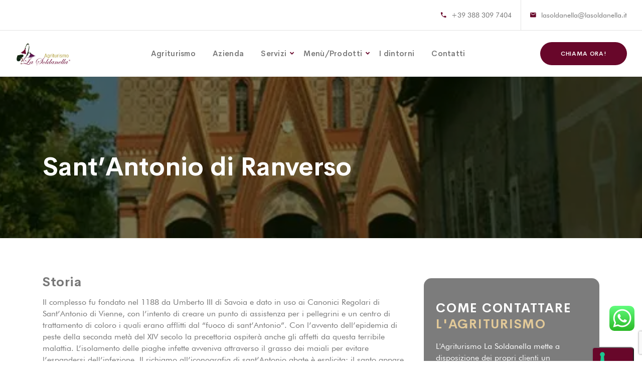

--- FILE ---
content_type: text/html; charset=utf-8
request_url: https://www.google.com/recaptcha/api2/anchor?ar=1&k=6LcMAfYgAAAAAML-Jbzur7IcildRUJ8Kgatzkznz&co=aHR0cHM6Ly93d3cubGFzb2xkYW5lbGxhLml0OjQ0Mw..&hl=en&v=N67nZn4AqZkNcbeMu4prBgzg&size=invisible&anchor-ms=20000&execute-ms=30000&cb=7e6zzg99utu
body_size: 48759
content:
<!DOCTYPE HTML><html dir="ltr" lang="en"><head><meta http-equiv="Content-Type" content="text/html; charset=UTF-8">
<meta http-equiv="X-UA-Compatible" content="IE=edge">
<title>reCAPTCHA</title>
<style type="text/css">
/* cyrillic-ext */
@font-face {
  font-family: 'Roboto';
  font-style: normal;
  font-weight: 400;
  font-stretch: 100%;
  src: url(//fonts.gstatic.com/s/roboto/v48/KFO7CnqEu92Fr1ME7kSn66aGLdTylUAMa3GUBHMdazTgWw.woff2) format('woff2');
  unicode-range: U+0460-052F, U+1C80-1C8A, U+20B4, U+2DE0-2DFF, U+A640-A69F, U+FE2E-FE2F;
}
/* cyrillic */
@font-face {
  font-family: 'Roboto';
  font-style: normal;
  font-weight: 400;
  font-stretch: 100%;
  src: url(//fonts.gstatic.com/s/roboto/v48/KFO7CnqEu92Fr1ME7kSn66aGLdTylUAMa3iUBHMdazTgWw.woff2) format('woff2');
  unicode-range: U+0301, U+0400-045F, U+0490-0491, U+04B0-04B1, U+2116;
}
/* greek-ext */
@font-face {
  font-family: 'Roboto';
  font-style: normal;
  font-weight: 400;
  font-stretch: 100%;
  src: url(//fonts.gstatic.com/s/roboto/v48/KFO7CnqEu92Fr1ME7kSn66aGLdTylUAMa3CUBHMdazTgWw.woff2) format('woff2');
  unicode-range: U+1F00-1FFF;
}
/* greek */
@font-face {
  font-family: 'Roboto';
  font-style: normal;
  font-weight: 400;
  font-stretch: 100%;
  src: url(//fonts.gstatic.com/s/roboto/v48/KFO7CnqEu92Fr1ME7kSn66aGLdTylUAMa3-UBHMdazTgWw.woff2) format('woff2');
  unicode-range: U+0370-0377, U+037A-037F, U+0384-038A, U+038C, U+038E-03A1, U+03A3-03FF;
}
/* math */
@font-face {
  font-family: 'Roboto';
  font-style: normal;
  font-weight: 400;
  font-stretch: 100%;
  src: url(//fonts.gstatic.com/s/roboto/v48/KFO7CnqEu92Fr1ME7kSn66aGLdTylUAMawCUBHMdazTgWw.woff2) format('woff2');
  unicode-range: U+0302-0303, U+0305, U+0307-0308, U+0310, U+0312, U+0315, U+031A, U+0326-0327, U+032C, U+032F-0330, U+0332-0333, U+0338, U+033A, U+0346, U+034D, U+0391-03A1, U+03A3-03A9, U+03B1-03C9, U+03D1, U+03D5-03D6, U+03F0-03F1, U+03F4-03F5, U+2016-2017, U+2034-2038, U+203C, U+2040, U+2043, U+2047, U+2050, U+2057, U+205F, U+2070-2071, U+2074-208E, U+2090-209C, U+20D0-20DC, U+20E1, U+20E5-20EF, U+2100-2112, U+2114-2115, U+2117-2121, U+2123-214F, U+2190, U+2192, U+2194-21AE, U+21B0-21E5, U+21F1-21F2, U+21F4-2211, U+2213-2214, U+2216-22FF, U+2308-230B, U+2310, U+2319, U+231C-2321, U+2336-237A, U+237C, U+2395, U+239B-23B7, U+23D0, U+23DC-23E1, U+2474-2475, U+25AF, U+25B3, U+25B7, U+25BD, U+25C1, U+25CA, U+25CC, U+25FB, U+266D-266F, U+27C0-27FF, U+2900-2AFF, U+2B0E-2B11, U+2B30-2B4C, U+2BFE, U+3030, U+FF5B, U+FF5D, U+1D400-1D7FF, U+1EE00-1EEFF;
}
/* symbols */
@font-face {
  font-family: 'Roboto';
  font-style: normal;
  font-weight: 400;
  font-stretch: 100%;
  src: url(//fonts.gstatic.com/s/roboto/v48/KFO7CnqEu92Fr1ME7kSn66aGLdTylUAMaxKUBHMdazTgWw.woff2) format('woff2');
  unicode-range: U+0001-000C, U+000E-001F, U+007F-009F, U+20DD-20E0, U+20E2-20E4, U+2150-218F, U+2190, U+2192, U+2194-2199, U+21AF, U+21E6-21F0, U+21F3, U+2218-2219, U+2299, U+22C4-22C6, U+2300-243F, U+2440-244A, U+2460-24FF, U+25A0-27BF, U+2800-28FF, U+2921-2922, U+2981, U+29BF, U+29EB, U+2B00-2BFF, U+4DC0-4DFF, U+FFF9-FFFB, U+10140-1018E, U+10190-1019C, U+101A0, U+101D0-101FD, U+102E0-102FB, U+10E60-10E7E, U+1D2C0-1D2D3, U+1D2E0-1D37F, U+1F000-1F0FF, U+1F100-1F1AD, U+1F1E6-1F1FF, U+1F30D-1F30F, U+1F315, U+1F31C, U+1F31E, U+1F320-1F32C, U+1F336, U+1F378, U+1F37D, U+1F382, U+1F393-1F39F, U+1F3A7-1F3A8, U+1F3AC-1F3AF, U+1F3C2, U+1F3C4-1F3C6, U+1F3CA-1F3CE, U+1F3D4-1F3E0, U+1F3ED, U+1F3F1-1F3F3, U+1F3F5-1F3F7, U+1F408, U+1F415, U+1F41F, U+1F426, U+1F43F, U+1F441-1F442, U+1F444, U+1F446-1F449, U+1F44C-1F44E, U+1F453, U+1F46A, U+1F47D, U+1F4A3, U+1F4B0, U+1F4B3, U+1F4B9, U+1F4BB, U+1F4BF, U+1F4C8-1F4CB, U+1F4D6, U+1F4DA, U+1F4DF, U+1F4E3-1F4E6, U+1F4EA-1F4ED, U+1F4F7, U+1F4F9-1F4FB, U+1F4FD-1F4FE, U+1F503, U+1F507-1F50B, U+1F50D, U+1F512-1F513, U+1F53E-1F54A, U+1F54F-1F5FA, U+1F610, U+1F650-1F67F, U+1F687, U+1F68D, U+1F691, U+1F694, U+1F698, U+1F6AD, U+1F6B2, U+1F6B9-1F6BA, U+1F6BC, U+1F6C6-1F6CF, U+1F6D3-1F6D7, U+1F6E0-1F6EA, U+1F6F0-1F6F3, U+1F6F7-1F6FC, U+1F700-1F7FF, U+1F800-1F80B, U+1F810-1F847, U+1F850-1F859, U+1F860-1F887, U+1F890-1F8AD, U+1F8B0-1F8BB, U+1F8C0-1F8C1, U+1F900-1F90B, U+1F93B, U+1F946, U+1F984, U+1F996, U+1F9E9, U+1FA00-1FA6F, U+1FA70-1FA7C, U+1FA80-1FA89, U+1FA8F-1FAC6, U+1FACE-1FADC, U+1FADF-1FAE9, U+1FAF0-1FAF8, U+1FB00-1FBFF;
}
/* vietnamese */
@font-face {
  font-family: 'Roboto';
  font-style: normal;
  font-weight: 400;
  font-stretch: 100%;
  src: url(//fonts.gstatic.com/s/roboto/v48/KFO7CnqEu92Fr1ME7kSn66aGLdTylUAMa3OUBHMdazTgWw.woff2) format('woff2');
  unicode-range: U+0102-0103, U+0110-0111, U+0128-0129, U+0168-0169, U+01A0-01A1, U+01AF-01B0, U+0300-0301, U+0303-0304, U+0308-0309, U+0323, U+0329, U+1EA0-1EF9, U+20AB;
}
/* latin-ext */
@font-face {
  font-family: 'Roboto';
  font-style: normal;
  font-weight: 400;
  font-stretch: 100%;
  src: url(//fonts.gstatic.com/s/roboto/v48/KFO7CnqEu92Fr1ME7kSn66aGLdTylUAMa3KUBHMdazTgWw.woff2) format('woff2');
  unicode-range: U+0100-02BA, U+02BD-02C5, U+02C7-02CC, U+02CE-02D7, U+02DD-02FF, U+0304, U+0308, U+0329, U+1D00-1DBF, U+1E00-1E9F, U+1EF2-1EFF, U+2020, U+20A0-20AB, U+20AD-20C0, U+2113, U+2C60-2C7F, U+A720-A7FF;
}
/* latin */
@font-face {
  font-family: 'Roboto';
  font-style: normal;
  font-weight: 400;
  font-stretch: 100%;
  src: url(//fonts.gstatic.com/s/roboto/v48/KFO7CnqEu92Fr1ME7kSn66aGLdTylUAMa3yUBHMdazQ.woff2) format('woff2');
  unicode-range: U+0000-00FF, U+0131, U+0152-0153, U+02BB-02BC, U+02C6, U+02DA, U+02DC, U+0304, U+0308, U+0329, U+2000-206F, U+20AC, U+2122, U+2191, U+2193, U+2212, U+2215, U+FEFF, U+FFFD;
}
/* cyrillic-ext */
@font-face {
  font-family: 'Roboto';
  font-style: normal;
  font-weight: 500;
  font-stretch: 100%;
  src: url(//fonts.gstatic.com/s/roboto/v48/KFO7CnqEu92Fr1ME7kSn66aGLdTylUAMa3GUBHMdazTgWw.woff2) format('woff2');
  unicode-range: U+0460-052F, U+1C80-1C8A, U+20B4, U+2DE0-2DFF, U+A640-A69F, U+FE2E-FE2F;
}
/* cyrillic */
@font-face {
  font-family: 'Roboto';
  font-style: normal;
  font-weight: 500;
  font-stretch: 100%;
  src: url(//fonts.gstatic.com/s/roboto/v48/KFO7CnqEu92Fr1ME7kSn66aGLdTylUAMa3iUBHMdazTgWw.woff2) format('woff2');
  unicode-range: U+0301, U+0400-045F, U+0490-0491, U+04B0-04B1, U+2116;
}
/* greek-ext */
@font-face {
  font-family: 'Roboto';
  font-style: normal;
  font-weight: 500;
  font-stretch: 100%;
  src: url(//fonts.gstatic.com/s/roboto/v48/KFO7CnqEu92Fr1ME7kSn66aGLdTylUAMa3CUBHMdazTgWw.woff2) format('woff2');
  unicode-range: U+1F00-1FFF;
}
/* greek */
@font-face {
  font-family: 'Roboto';
  font-style: normal;
  font-weight: 500;
  font-stretch: 100%;
  src: url(//fonts.gstatic.com/s/roboto/v48/KFO7CnqEu92Fr1ME7kSn66aGLdTylUAMa3-UBHMdazTgWw.woff2) format('woff2');
  unicode-range: U+0370-0377, U+037A-037F, U+0384-038A, U+038C, U+038E-03A1, U+03A3-03FF;
}
/* math */
@font-face {
  font-family: 'Roboto';
  font-style: normal;
  font-weight: 500;
  font-stretch: 100%;
  src: url(//fonts.gstatic.com/s/roboto/v48/KFO7CnqEu92Fr1ME7kSn66aGLdTylUAMawCUBHMdazTgWw.woff2) format('woff2');
  unicode-range: U+0302-0303, U+0305, U+0307-0308, U+0310, U+0312, U+0315, U+031A, U+0326-0327, U+032C, U+032F-0330, U+0332-0333, U+0338, U+033A, U+0346, U+034D, U+0391-03A1, U+03A3-03A9, U+03B1-03C9, U+03D1, U+03D5-03D6, U+03F0-03F1, U+03F4-03F5, U+2016-2017, U+2034-2038, U+203C, U+2040, U+2043, U+2047, U+2050, U+2057, U+205F, U+2070-2071, U+2074-208E, U+2090-209C, U+20D0-20DC, U+20E1, U+20E5-20EF, U+2100-2112, U+2114-2115, U+2117-2121, U+2123-214F, U+2190, U+2192, U+2194-21AE, U+21B0-21E5, U+21F1-21F2, U+21F4-2211, U+2213-2214, U+2216-22FF, U+2308-230B, U+2310, U+2319, U+231C-2321, U+2336-237A, U+237C, U+2395, U+239B-23B7, U+23D0, U+23DC-23E1, U+2474-2475, U+25AF, U+25B3, U+25B7, U+25BD, U+25C1, U+25CA, U+25CC, U+25FB, U+266D-266F, U+27C0-27FF, U+2900-2AFF, U+2B0E-2B11, U+2B30-2B4C, U+2BFE, U+3030, U+FF5B, U+FF5D, U+1D400-1D7FF, U+1EE00-1EEFF;
}
/* symbols */
@font-face {
  font-family: 'Roboto';
  font-style: normal;
  font-weight: 500;
  font-stretch: 100%;
  src: url(//fonts.gstatic.com/s/roboto/v48/KFO7CnqEu92Fr1ME7kSn66aGLdTylUAMaxKUBHMdazTgWw.woff2) format('woff2');
  unicode-range: U+0001-000C, U+000E-001F, U+007F-009F, U+20DD-20E0, U+20E2-20E4, U+2150-218F, U+2190, U+2192, U+2194-2199, U+21AF, U+21E6-21F0, U+21F3, U+2218-2219, U+2299, U+22C4-22C6, U+2300-243F, U+2440-244A, U+2460-24FF, U+25A0-27BF, U+2800-28FF, U+2921-2922, U+2981, U+29BF, U+29EB, U+2B00-2BFF, U+4DC0-4DFF, U+FFF9-FFFB, U+10140-1018E, U+10190-1019C, U+101A0, U+101D0-101FD, U+102E0-102FB, U+10E60-10E7E, U+1D2C0-1D2D3, U+1D2E0-1D37F, U+1F000-1F0FF, U+1F100-1F1AD, U+1F1E6-1F1FF, U+1F30D-1F30F, U+1F315, U+1F31C, U+1F31E, U+1F320-1F32C, U+1F336, U+1F378, U+1F37D, U+1F382, U+1F393-1F39F, U+1F3A7-1F3A8, U+1F3AC-1F3AF, U+1F3C2, U+1F3C4-1F3C6, U+1F3CA-1F3CE, U+1F3D4-1F3E0, U+1F3ED, U+1F3F1-1F3F3, U+1F3F5-1F3F7, U+1F408, U+1F415, U+1F41F, U+1F426, U+1F43F, U+1F441-1F442, U+1F444, U+1F446-1F449, U+1F44C-1F44E, U+1F453, U+1F46A, U+1F47D, U+1F4A3, U+1F4B0, U+1F4B3, U+1F4B9, U+1F4BB, U+1F4BF, U+1F4C8-1F4CB, U+1F4D6, U+1F4DA, U+1F4DF, U+1F4E3-1F4E6, U+1F4EA-1F4ED, U+1F4F7, U+1F4F9-1F4FB, U+1F4FD-1F4FE, U+1F503, U+1F507-1F50B, U+1F50D, U+1F512-1F513, U+1F53E-1F54A, U+1F54F-1F5FA, U+1F610, U+1F650-1F67F, U+1F687, U+1F68D, U+1F691, U+1F694, U+1F698, U+1F6AD, U+1F6B2, U+1F6B9-1F6BA, U+1F6BC, U+1F6C6-1F6CF, U+1F6D3-1F6D7, U+1F6E0-1F6EA, U+1F6F0-1F6F3, U+1F6F7-1F6FC, U+1F700-1F7FF, U+1F800-1F80B, U+1F810-1F847, U+1F850-1F859, U+1F860-1F887, U+1F890-1F8AD, U+1F8B0-1F8BB, U+1F8C0-1F8C1, U+1F900-1F90B, U+1F93B, U+1F946, U+1F984, U+1F996, U+1F9E9, U+1FA00-1FA6F, U+1FA70-1FA7C, U+1FA80-1FA89, U+1FA8F-1FAC6, U+1FACE-1FADC, U+1FADF-1FAE9, U+1FAF0-1FAF8, U+1FB00-1FBFF;
}
/* vietnamese */
@font-face {
  font-family: 'Roboto';
  font-style: normal;
  font-weight: 500;
  font-stretch: 100%;
  src: url(//fonts.gstatic.com/s/roboto/v48/KFO7CnqEu92Fr1ME7kSn66aGLdTylUAMa3OUBHMdazTgWw.woff2) format('woff2');
  unicode-range: U+0102-0103, U+0110-0111, U+0128-0129, U+0168-0169, U+01A0-01A1, U+01AF-01B0, U+0300-0301, U+0303-0304, U+0308-0309, U+0323, U+0329, U+1EA0-1EF9, U+20AB;
}
/* latin-ext */
@font-face {
  font-family: 'Roboto';
  font-style: normal;
  font-weight: 500;
  font-stretch: 100%;
  src: url(//fonts.gstatic.com/s/roboto/v48/KFO7CnqEu92Fr1ME7kSn66aGLdTylUAMa3KUBHMdazTgWw.woff2) format('woff2');
  unicode-range: U+0100-02BA, U+02BD-02C5, U+02C7-02CC, U+02CE-02D7, U+02DD-02FF, U+0304, U+0308, U+0329, U+1D00-1DBF, U+1E00-1E9F, U+1EF2-1EFF, U+2020, U+20A0-20AB, U+20AD-20C0, U+2113, U+2C60-2C7F, U+A720-A7FF;
}
/* latin */
@font-face {
  font-family: 'Roboto';
  font-style: normal;
  font-weight: 500;
  font-stretch: 100%;
  src: url(//fonts.gstatic.com/s/roboto/v48/KFO7CnqEu92Fr1ME7kSn66aGLdTylUAMa3yUBHMdazQ.woff2) format('woff2');
  unicode-range: U+0000-00FF, U+0131, U+0152-0153, U+02BB-02BC, U+02C6, U+02DA, U+02DC, U+0304, U+0308, U+0329, U+2000-206F, U+20AC, U+2122, U+2191, U+2193, U+2212, U+2215, U+FEFF, U+FFFD;
}
/* cyrillic-ext */
@font-face {
  font-family: 'Roboto';
  font-style: normal;
  font-weight: 900;
  font-stretch: 100%;
  src: url(//fonts.gstatic.com/s/roboto/v48/KFO7CnqEu92Fr1ME7kSn66aGLdTylUAMa3GUBHMdazTgWw.woff2) format('woff2');
  unicode-range: U+0460-052F, U+1C80-1C8A, U+20B4, U+2DE0-2DFF, U+A640-A69F, U+FE2E-FE2F;
}
/* cyrillic */
@font-face {
  font-family: 'Roboto';
  font-style: normal;
  font-weight: 900;
  font-stretch: 100%;
  src: url(//fonts.gstatic.com/s/roboto/v48/KFO7CnqEu92Fr1ME7kSn66aGLdTylUAMa3iUBHMdazTgWw.woff2) format('woff2');
  unicode-range: U+0301, U+0400-045F, U+0490-0491, U+04B0-04B1, U+2116;
}
/* greek-ext */
@font-face {
  font-family: 'Roboto';
  font-style: normal;
  font-weight: 900;
  font-stretch: 100%;
  src: url(//fonts.gstatic.com/s/roboto/v48/KFO7CnqEu92Fr1ME7kSn66aGLdTylUAMa3CUBHMdazTgWw.woff2) format('woff2');
  unicode-range: U+1F00-1FFF;
}
/* greek */
@font-face {
  font-family: 'Roboto';
  font-style: normal;
  font-weight: 900;
  font-stretch: 100%;
  src: url(//fonts.gstatic.com/s/roboto/v48/KFO7CnqEu92Fr1ME7kSn66aGLdTylUAMa3-UBHMdazTgWw.woff2) format('woff2');
  unicode-range: U+0370-0377, U+037A-037F, U+0384-038A, U+038C, U+038E-03A1, U+03A3-03FF;
}
/* math */
@font-face {
  font-family: 'Roboto';
  font-style: normal;
  font-weight: 900;
  font-stretch: 100%;
  src: url(//fonts.gstatic.com/s/roboto/v48/KFO7CnqEu92Fr1ME7kSn66aGLdTylUAMawCUBHMdazTgWw.woff2) format('woff2');
  unicode-range: U+0302-0303, U+0305, U+0307-0308, U+0310, U+0312, U+0315, U+031A, U+0326-0327, U+032C, U+032F-0330, U+0332-0333, U+0338, U+033A, U+0346, U+034D, U+0391-03A1, U+03A3-03A9, U+03B1-03C9, U+03D1, U+03D5-03D6, U+03F0-03F1, U+03F4-03F5, U+2016-2017, U+2034-2038, U+203C, U+2040, U+2043, U+2047, U+2050, U+2057, U+205F, U+2070-2071, U+2074-208E, U+2090-209C, U+20D0-20DC, U+20E1, U+20E5-20EF, U+2100-2112, U+2114-2115, U+2117-2121, U+2123-214F, U+2190, U+2192, U+2194-21AE, U+21B0-21E5, U+21F1-21F2, U+21F4-2211, U+2213-2214, U+2216-22FF, U+2308-230B, U+2310, U+2319, U+231C-2321, U+2336-237A, U+237C, U+2395, U+239B-23B7, U+23D0, U+23DC-23E1, U+2474-2475, U+25AF, U+25B3, U+25B7, U+25BD, U+25C1, U+25CA, U+25CC, U+25FB, U+266D-266F, U+27C0-27FF, U+2900-2AFF, U+2B0E-2B11, U+2B30-2B4C, U+2BFE, U+3030, U+FF5B, U+FF5D, U+1D400-1D7FF, U+1EE00-1EEFF;
}
/* symbols */
@font-face {
  font-family: 'Roboto';
  font-style: normal;
  font-weight: 900;
  font-stretch: 100%;
  src: url(//fonts.gstatic.com/s/roboto/v48/KFO7CnqEu92Fr1ME7kSn66aGLdTylUAMaxKUBHMdazTgWw.woff2) format('woff2');
  unicode-range: U+0001-000C, U+000E-001F, U+007F-009F, U+20DD-20E0, U+20E2-20E4, U+2150-218F, U+2190, U+2192, U+2194-2199, U+21AF, U+21E6-21F0, U+21F3, U+2218-2219, U+2299, U+22C4-22C6, U+2300-243F, U+2440-244A, U+2460-24FF, U+25A0-27BF, U+2800-28FF, U+2921-2922, U+2981, U+29BF, U+29EB, U+2B00-2BFF, U+4DC0-4DFF, U+FFF9-FFFB, U+10140-1018E, U+10190-1019C, U+101A0, U+101D0-101FD, U+102E0-102FB, U+10E60-10E7E, U+1D2C0-1D2D3, U+1D2E0-1D37F, U+1F000-1F0FF, U+1F100-1F1AD, U+1F1E6-1F1FF, U+1F30D-1F30F, U+1F315, U+1F31C, U+1F31E, U+1F320-1F32C, U+1F336, U+1F378, U+1F37D, U+1F382, U+1F393-1F39F, U+1F3A7-1F3A8, U+1F3AC-1F3AF, U+1F3C2, U+1F3C4-1F3C6, U+1F3CA-1F3CE, U+1F3D4-1F3E0, U+1F3ED, U+1F3F1-1F3F3, U+1F3F5-1F3F7, U+1F408, U+1F415, U+1F41F, U+1F426, U+1F43F, U+1F441-1F442, U+1F444, U+1F446-1F449, U+1F44C-1F44E, U+1F453, U+1F46A, U+1F47D, U+1F4A3, U+1F4B0, U+1F4B3, U+1F4B9, U+1F4BB, U+1F4BF, U+1F4C8-1F4CB, U+1F4D6, U+1F4DA, U+1F4DF, U+1F4E3-1F4E6, U+1F4EA-1F4ED, U+1F4F7, U+1F4F9-1F4FB, U+1F4FD-1F4FE, U+1F503, U+1F507-1F50B, U+1F50D, U+1F512-1F513, U+1F53E-1F54A, U+1F54F-1F5FA, U+1F610, U+1F650-1F67F, U+1F687, U+1F68D, U+1F691, U+1F694, U+1F698, U+1F6AD, U+1F6B2, U+1F6B9-1F6BA, U+1F6BC, U+1F6C6-1F6CF, U+1F6D3-1F6D7, U+1F6E0-1F6EA, U+1F6F0-1F6F3, U+1F6F7-1F6FC, U+1F700-1F7FF, U+1F800-1F80B, U+1F810-1F847, U+1F850-1F859, U+1F860-1F887, U+1F890-1F8AD, U+1F8B0-1F8BB, U+1F8C0-1F8C1, U+1F900-1F90B, U+1F93B, U+1F946, U+1F984, U+1F996, U+1F9E9, U+1FA00-1FA6F, U+1FA70-1FA7C, U+1FA80-1FA89, U+1FA8F-1FAC6, U+1FACE-1FADC, U+1FADF-1FAE9, U+1FAF0-1FAF8, U+1FB00-1FBFF;
}
/* vietnamese */
@font-face {
  font-family: 'Roboto';
  font-style: normal;
  font-weight: 900;
  font-stretch: 100%;
  src: url(//fonts.gstatic.com/s/roboto/v48/KFO7CnqEu92Fr1ME7kSn66aGLdTylUAMa3OUBHMdazTgWw.woff2) format('woff2');
  unicode-range: U+0102-0103, U+0110-0111, U+0128-0129, U+0168-0169, U+01A0-01A1, U+01AF-01B0, U+0300-0301, U+0303-0304, U+0308-0309, U+0323, U+0329, U+1EA0-1EF9, U+20AB;
}
/* latin-ext */
@font-face {
  font-family: 'Roboto';
  font-style: normal;
  font-weight: 900;
  font-stretch: 100%;
  src: url(//fonts.gstatic.com/s/roboto/v48/KFO7CnqEu92Fr1ME7kSn66aGLdTylUAMa3KUBHMdazTgWw.woff2) format('woff2');
  unicode-range: U+0100-02BA, U+02BD-02C5, U+02C7-02CC, U+02CE-02D7, U+02DD-02FF, U+0304, U+0308, U+0329, U+1D00-1DBF, U+1E00-1E9F, U+1EF2-1EFF, U+2020, U+20A0-20AB, U+20AD-20C0, U+2113, U+2C60-2C7F, U+A720-A7FF;
}
/* latin */
@font-face {
  font-family: 'Roboto';
  font-style: normal;
  font-weight: 900;
  font-stretch: 100%;
  src: url(//fonts.gstatic.com/s/roboto/v48/KFO7CnqEu92Fr1ME7kSn66aGLdTylUAMa3yUBHMdazQ.woff2) format('woff2');
  unicode-range: U+0000-00FF, U+0131, U+0152-0153, U+02BB-02BC, U+02C6, U+02DA, U+02DC, U+0304, U+0308, U+0329, U+2000-206F, U+20AC, U+2122, U+2191, U+2193, U+2212, U+2215, U+FEFF, U+FFFD;
}

</style>
<link rel="stylesheet" type="text/css" href="https://www.gstatic.com/recaptcha/releases/N67nZn4AqZkNcbeMu4prBgzg/styles__ltr.css">
<script nonce="IvBZcnpAww-xFUCQOfYs8g" type="text/javascript">window['__recaptcha_api'] = 'https://www.google.com/recaptcha/api2/';</script>
<script type="text/javascript" src="https://www.gstatic.com/recaptcha/releases/N67nZn4AqZkNcbeMu4prBgzg/recaptcha__en.js" nonce="IvBZcnpAww-xFUCQOfYs8g">
      
    </script></head>
<body><div id="rc-anchor-alert" class="rc-anchor-alert"></div>
<input type="hidden" id="recaptcha-token" value="[base64]">
<script type="text/javascript" nonce="IvBZcnpAww-xFUCQOfYs8g">
      recaptcha.anchor.Main.init("[\x22ainput\x22,[\x22bgdata\x22,\x22\x22,\[base64]/[base64]/[base64]/ZyhXLGgpOnEoW04sMjEsbF0sVywwKSxoKSxmYWxzZSxmYWxzZSl9Y2F0Y2goayl7RygzNTgsVyk/[base64]/[base64]/[base64]/[base64]/[base64]/[base64]/[base64]/bmV3IEJbT10oRFswXSk6dz09Mj9uZXcgQltPXShEWzBdLERbMV0pOnc9PTM/bmV3IEJbT10oRFswXSxEWzFdLERbMl0pOnc9PTQ/[base64]/[base64]/[base64]/[base64]/[base64]\\u003d\x22,\[base64]\x22,\x22InzCgGE3wqbDtGPDn8Kdw5jCpVY1w7DCqggFwp3Cr8OdwrjDtsKmBWvCgMKmPRYbwokZwpVZwqrDgHjCrC/DtlVUV8Kcw6wTfcKCwpIwXWbDlsOSPCFSNMKIw7LDtB3Cug4RFH9+w4rCqMOYWMOqw5xmwrVIwoYLw7RIbsKsw6XDpcOpIgfDlsO/wonCvsO3LFPCk8KLwr/[base64]/Dp8OsJMKgwqZKwo3Ci8Odw6LDrAwaNWfDrWcVwpnCqsKuS8KDwpTDozTCq8KewrrDtsK3OUrCscOIPEk3w70pCEPCh8OXw63DjMOFKVNHw7I7w5nDpWVOw407TlrChS5Nw5/DlFvDpgHDu8KleiHDvcO5wqbDjsKRw484XyAGw4UbGcOWR8OECWXCgMKjwqfCjMOeIMOEwp4dHcOKwrvCj8Kqw7pKIcKUUcK+eQXCq8OqwoU+wodSwoXDn1HCscO4w7PCrwfDlcKzwo/DgcKlIsOxdW5Sw7/CuSo4fsKxwpHDl8KJw6DCrMKZWcKVw5/[base64]/DtsO2d8KywpJffjLDuMOuScKqUsOkaMO7wpvCiTXChMK+w4PCvVldJlMKw4V0VwfCv8KBEXlIMWFIw5FJw67Cn8OGBi3CkcO8EnrDqsOiw43Cm1XCiMKmdMKLScK2wrdBwqkrw4/DuhrCrGvCpcKxw4N7UFdNI8KFworDtELDncKTEi3DsUoKwobCsMO4wogAwrXCiMOnwr/DgzHDvGo0bUvCkRUFD8KXXMOmw5cIXcK+SMOzE34fw63CoMOxYA/CgcK0wr4/X3vDucOww45KwpszIcOkOcKMHgfCiU1sFMKrw7XDhDVsTsOlLMOuw7A7YcO9wqAGO3ARwrsSDnjCucOjw4pfay/[base64]/DjMKWdwXCo1vDuDDCi8KUw6TDvnRRfMOyN8OGWMKTwqRFwpzChAnCssOUw7JgGsKZVcK1W8OCd8KUw5xww5luwpd/WcOIwrLDi8Knw5dzwoDDlcK/w7hnwqUqwot2w6fDrWVkw7hBw7rDsMKZwrHCqzPCuETCqyzDvynDi8O8wrHDoMK9w4VrCxYWOx1wRnzCrgfDo8OIw6PDvsKMQ8KFw61AHBfCtU0KZyvDtWB+V8O/CsO+PzjCuVLDjiHChFrDiynCkMOWWCdHw6PDsMOJCknCkMKgRsO5wqh5wp/[base64]/[base64]/Dtl7Dq8O0wqJzw6pHYcKYL8KRLcOQY3o2wol/EsKXwqHCk3bCmyBowpDDqsO6asOXw4N6GMK3fBFVw6V/wrhlPsKvQcOvIsOsUkZEwrvChsKwFG4aSkN0NURkR0PDpl8uIcOzXMORwqfDm8KnTjVFZ8OJGAkLc8K4w4XDpgtbwqdvVizCunF2flfDlcO0w6zDhsKdLyHCrlBkHTbCilzDgcKuAXzCrmEAwonChsKRw6fDphTDl0cCw5TCgMOBwo0DwqPCjsOFd8OsHsKhw6/CtcO/OxkdKEzCq8O+K8OLwoolHMKCDWXDg8OXH8KMITLDin/[base64]/GXksw4USEDXDqkLDqcO5JsKYwo7CghnDscOHw5d4w5dTwoBywr1Gw4LCpyZZwp4wRz5SwpjDiMK8w5PCscK4woLDs8KAw4FJbUJ/[base64]/E8O1w6TDqnISwq/Dk2NgwoRow64Cw7/Dp8Kmw6TDskLCo0vDlMOrNCzCmg/DmsKQCG54w7N9w4DDvMOdw7QBNxHCksOuJmN4TkEcCcOfwp9NwqhMHi1Hwq1ew5zCqMOhw6bClcOEw6o8NsK1w4pfwrLDvcOkw4cmQcOtF3bDtsOPwolAdcK/w4HCrMOhW8KTw453w5pTw5srwrjDjMKDwqAKw6jClmPDvmU/w7LDhhzCtTBHZmvCgFPDoMO4w7XDrlnCrMKuw43CpXjCmsOJR8OTw43CuMK1ZAp8w5DCpcOpZGTCn3VYw6/[base64]/DjC3CswfChsOOw7UDw7FAwrskw67CucKiwrLCoh1bw74Ab3PDnMKYwrZrXCE7fz5XFG/Dp8OXYi8cJRtNYMOsBsOTD8KuKRDCsMOQLg/DkcKHAMKdw5vDvAd3DyUlwqYldMOUwrPChm9nDMKqbXDDucOVwr91wqs9JsO7LRDDkTTCowwOw4MJw7rDpMOLw4vCtTg9LFh8cMO/G8O9C8K6w7zDvQldwq/CmsOTUy8hWcOgRcOawrbDncOnPj/DkMKfwp4cw580fQrDgcKiQTnCjEJPwpHChMKPecOjwq/DgFgww4zCksOFBMKfccOkwqAfd1fCuxFsNHl4w4PCkRQefcKGw6LClWXDvsOBw7xpIQfCkEnCvcOVwqpTN1xqwqk+XGXCpk7CgcOiUz0jwovDvTZ9SEcaWRokYzTDhj55w5csw6pYNMKZw5gpT8OFUsKDwolmw5IKfghow5LDr2Nnw4dZGcObw5cSwq/[base64]/CiMKNZyBawrpEai98wojCunJqXsOXwobCjXZHTnXCj0EywoLCphM4wqnCjcOyJh8jWk3DlGbDiUknZjBBw755wp0nCMOhwpDDksKPSntdwo0JbArDi8ODwoE8wolUwq/Cq13CpsK8PiTCiTIvd8O+fV3DnSFDOcK4w5VmbXVIa8Ksw6ZUGMOfZ8OvICd5EF7DvMOZQcKaMWDCrcOhNw7CvzrCoCg8w6bDs00tdsK6w5/CvEZYIiwyw7DDpsOCagk+HcO/D8KOw67CgmzDpMODMMOjw7F1w7HCj8Knw6HDgXrDhmPDvsOAw4/[base64]/DiR0ewoUGw7F3MEAlwprDnsONw5IdJENtEhnCq8KWK8KpZMOFw6hnGyUCwqo9w5DCjWMKw6LDtMO8BMO0FsKuGsOZX1LCsXZvUVzDjcKpw7dIMcOnwqrDisK6dlvCuw3DpcOoCcKrwqIbwr/Cl8KAwrLCgcOLJsOHw4/DoDIAD8Otw5nCv8OvM0nCj0omB8KaA0dCw7XDocOpcHfDolEHX8O+wqNyalNtYVvDlMK6w7Z5RsOIB0bCmAbDlcKSw69DwqFqwrzDhUnDjWwywqHCksKRw7RMSMKuTcOsEw7CgsKHMHg8wpVsf3gTUR/[base64]/DlMOnbwBQw7hqbcOPJGh/[base64]/DvknDh8O4w7zChQM8wpIOw6tEwpQPRk5WR8Kuw4NwwqLDr8Ozw6zDoMK+bWnClsOqbEwvccOvKsOpesKnwoQHPsKkw4gnLUfCpMOMwrDCiHFLwpXDvDPDt1jCnTE/CkdBwovChnfCrMKKW8Olwr4lLMK6MsO3woXChxZQRDQZPMKRw4tdwqdtwrh6w6jDuifDpsOJw4wrw4DDgHc4w4oGVsOwIQPCiMO3w5nDiiPCgcO8wq3Dog5TwrhLwqgtwrtuwrUvFMO7EW/DsmjDuMORLF3ChMKqw6PCjsOYDil8w7/DnT5mRzTDsUvDiFMowptWw5XDtcO8L2pIwqQAPcKOICrCsFNvUsOmwrfDgSTDtMKxwp8oBDrCqGUqA1vCoAE2wp/CvTRsw5zDlcO2WzfCpcKzw6LDlSMkEFklwppcD2vDgmYewpvCisKOwqrDqUnCiMKcTnDDinXCm0xmGwciw7oTT8O7HMKHw4nDmz/ChW3DinxndHk7woogG8O0wpFQw60raUxDccO6eUPCmcOLTgA2w4/DmDjCthLDs2nCrU94W2Q6w7tJw7zDu3/CuV/DmcOrwqAWwrbCikF1SA9Jw57CmkwGABZbAn3CuMOaw44Nwpwnw4Q2EMKNPsO/w64MwotzbWzDsMOQw5pLw6TChhU5wpwvSMK7w47Du8KleMK7KnHCvcKMwpTDlwZmF0ogwowvNcKwBcKGeU/Cl8KJw4fDh8O9GsObEF8APWVDwqnClxkBw43DjWTCml8VwqHCjcOUw5PDuTTCi8K9Ok8uM8Klw7nChn0OwqfDtsO4wr3Ds8K+Pm/CikBqBCAGXgvDhzDCuXbDlEQWwooWw6rDhMOYRlsJw6XDgMOXw7o5RXLDmMK5XsOOcsORAsKfwrdXDWsXw7tmw4rDgGXDksKGTsKKw4rDqMK8w4nDkxJTSkNXw6MGI8OXw4sLOzvDlRbCt8Kvw7PDp8Kkw6HCs8KSG1TCtsK0wpLCknzCg8KYH0/CvMOjwrDClFPClhg+wpYTwpfDsMOJQGEZLXnDjsObwrjCn8KXc8ORf8OCAcK2VcKGHMOBcArCliFdI8KFwoLDhcKGwoLCv3gFFcKTw4fCjcORZAwUwpTDs8OiJhrCjSs3Xn3DnXliUsKZZGzDhFFwXnDDnsKrBQ3Dq3ZMwrQoEsOdZMOCwo/Dv8Oxw5xswpXCimPCpMKhwonDqnBwwqrClsK+wrsjw6xTE8OYw6kBIcOTFUQTwovDhMOGw5IUw5JbwpTCisOeHMOLTsK1AcKZOMOAw4EIMB7DkHPDlsO5w7gHUcO5Y8K9ByzDn8KYwrsewr/CpT7Dk3zCksKbw7xLw4wARsKYwobDk8KECsKvY8Kqw7DDm2tdw7FHTEJowp4Dw51Sw653FRAYwojDg3cSdsKiwr9vw5zCjT3CiRpFX13DpxjCp8KRwoYsw5fDhVLCrMONwo3CjcKKXRVbwq/CmsODesOvw7zDshbCq33CqMKTw73CtsK1FmHDoE3CsH/[base64]/[base64]/X8ORT8OAw5kFX8ONRSYjE8OoFxLDicO/w4ZdCcOVOyjDhcK8wqPDo8KLwr1tclVzAhYGw53Crn0+wqspZWbDnCLDhcKObMOBw5rDrh8fbEHCoCPDi1zDtMO/JsKyw7bDiD3CqwnDnMO8bxoYWsOYOsKXZX19KS9Sw6zCjjRAwpDCnsK8wqwKw57CisKQwrA5BFQQC8O1w7fDsz1rHcOzYxkgZiQWw5cWecKswoTDjDJ6N31BB8ONwpkuwqNHwqjCo8OTw7ogFMOaacOUGC7DscOBwo1WT8KEAixPX8ObLw/DqRUSw6McJsOxG8Ocw45XY2oiWcKWHlTDkAJacC7ClH7CtDtrFsOSw4bCtcKbVAVzwq0HwpMVw7Z7EU0Ow7Ijw5PCpnnCmcKHBWYOEMOCFjAIwqQBcSI6FndCTj8eScKhEsKRN8OMPlvDpS/DsnsYwppRV24awqnDtMOWw5vCisKTJ0bCsEsfw6xfw6xma8KoblzDinwlT8OmJsKYwqnDp8KgeCoSAsOCa0tYwonDrWkXIj9kRnZQJ2shdMKZVsOQwqkUEcKXFMONPMKPH8OkO8KbOMK9HsOZw7cswrkWTsO6w6hoZy4mNXJ7BcKbTy1rKFJ1wqTDqMO7wotEw4R/w6gawpZ5cidSaT/DqMOEw6wGbk/DvsOeZ8KLw47DmsOoQMKyXjnDv0bDsAcCwqrCvsO/[base64]/CkMOHFsKgwrlqMRtfNcKjwr9Yw77Ctx1cw77CscKzGcKQwq0nw605JsOAKyTClMK3esK+ZQxFwoDCh8OLBcKAw7Yfwqh8WDJ/w4bCuww6AsOaF8K3KEcCw6wrw6DCmcOcKsOSw7tiJsK2G8KeeGFxwqTChcKdW8KiF8KOccOKT8OQeMOrFHExMMKBwqYIw7DCjMKZw6xnAh/CpMO2w5/[base64]/[base64]/DvQtwwqfCrRDCm8KxeBPDjnjCr8KWPMKxeB9dw6BXw69zIDDCvgh5w5tPw4lKWVcYc8K+IcOmWcOECcOyw5xsw7DCucO4D2HCjQQfwoADMMO8w6zDin44TCvDvETCmnxEwqnCkx5oMsOfBB/Dn03DtQAJei/CvMOhw5B7bcK0Y8KKwoBhwrM3wqk4TEtDwqTDkMKRwqbCkyxnwobDrwsuCAE4C8KIwpPCpEPCgCkUwpbDhxoVaQQ/Q8OJLnTCqMK8wr3DgcKPQVrCoxtuGsOKwqQ1QCnCkMKKwpoKLRA9P8OQw5rDkHXDo8O8wo9XYAPDiBlww6UGw6dZKsK4dwjDiBjDqMK7wrk5w5oIAhPDqsK3UW/DosOVw5vCksK6ODBjF8KIwo/DiGArbUs/[base64]/[base64]/[base64]/RTPDicKIw7XDhzDCvMKKZcOmfMOeUGZ4eDQhwrt8w7sZw4rDlR7CpQcLBsOUUDDDsG0uBsO4wrzColZMwqrCiR1ofEnChFPDgzRSw7VsGMOfdGhzw4dbMxZ1woLCtRPDg8Ogw6VWLsO+M8OeFcKnw6UWLcK/w53Dm8OWRMKGw5HCvsOwMFfDgMOZw5U/GXrChTHDpRg1EsO7Wlo+w5nCmH3CkMOkSFfCpnNCw6J/woPCg8KJwpDCnsK4LxPCqE3Ch8KJw7XDjMOZe8KAw64OwonDv8O9aEp4VTROGcKSw7XChnfCnkXCryZswpwGwrTDjMOMEsKSGCPDmXkyZ8OMwqTCpVx2bmsJwpbCiht1w7ITf2/DpgLDnEMuC8K/w6LDjMKcw58xG3rDvsOAwoDClcO5UsOTbsOEesK8w4nCkFnDoT/Dt8OOFsKCEATCnDJOAMKNwrUhMMK6wq0WI8KxwpcNwppET8KswqrDu8OedRsKwqHDuMKuATTDqWfCjcOmNBbDiBpzJWpTw6fCgF7DmmbDgTQSeg/DoSnCuFlJaCoiw6TDtcOpOkPDhWBQFxBPWMOtwqzDoXZHw58Pw5sEw5wvw6PCi8KzEg/Dk8KDw5EWwrnDs0Egw7lOFnwJSWDCiEHCkH1rw44HWcOdAiY2w4/Cq8OXw4nDjD0FIsO7w79XaG81w7vCisKgwrrDrMO4w6rCs8Kiw5HDh8KTf31PwojDij0/OFbDucOGDMK+w5LDl8OGwrhqwpHCgcOvwrXCkcKxXW/ChwUsw7PCk3fChHvDtMOKwqM8Z8KHc8KnCkXDhxAdw6zDiMOHwoRmw7vCj8KXwpDDrBItKsOMwp7Dj8K3w4xDWMOdQTfCpsO4MGbDs8KlcsK0f3liVl9gw4kjc1QHR8OBQcOsw7PChMKHwoUSC8KVEsKnOR4MCMK2w7DCqn7DjWfCmE/CgkwwBsKmcMO8w7R5w7V6wqhRJHzDh8KddAfCnsKhdcKnw4hEw6ZmWMK2w7TCmMOrwqHDiifDtMKKw7/[base64]/QWjDncK3O3jCrMKFOcOOHEHCgcKiw4BnF8K3w69xwrzDgllLw5nCp1/Dpk/DgMKGw7TCrA5DFsOQw6oWcRfCp8OsCy4Vw68SPcOtZBFbFcOdwq1pasKpw7rDpnPCoMK9w4YIw5hnBcOww6wgflkrWjl1wpQ9WyvDv30Zw7TDpMKKcEA3b8O3IcKeDQR/wrnCpk97YkpcG8OSw6rDgToyw7VZw4xkHG/ClmbCvcK/[base64]/w6o0BcKewrrDksKMw4fDosK+TFAjwoDCvMKuUzHDp8OJw7Qgw5bDjcKhw4l+UErCjMKOJirCm8KNwr4lcBZfwqBHPcOgwoHCssOrAUYUwp4WXsObwoNzQwhEw6c2dU7CscKCXzbChXUmUsKIwqzChsOsw5LCusOYw5towpPDrcKUwpBqw7/DksO1w4TClcONXDE1w47Dk8Kjw6HDpH8aACwzw4rDi8OlRyzCrlfDlsOOZ0HCosO1ZMKQwojDucOxw6XDgcKOwo9uwpB+wotZwp/DiHHCsTPCsWzCrsK/w6XDpRZ6wqZzYcKSNMKyJMKpwrjCicO5KsOiwrNXaC1UGsOgKMOAw4JYwqFBJcOmw6MrKnYBw7ZbcMKSwpsIw5rDpUdpQjfDm8Ojw7LDoMOCW23Cj8O0w4towqQLw5QDG8KjTjRFf8ODNsKoJ8O3cDbDq1piw6/Cm1JSw5cyw6ZZw6XCgG0OC8OVwqLDjn4aw5fCrELCs8KMS2vCgsOZal9zRElRM8Ktwr/Dt1/Cq8Oqw5/DknLDncK9dC3ChD0TwqY8wqxFw5vCuMKqwqoyGsKzZx/CshvChCjDhTvDoUxvw6HDocKHImgyw5MYRMOVwqwtOcOdQntfbMO0MsOHbMKuwpzCqk7CgXoQC8OaFRbCnMKAwrjDvUVnwq5/PsO/PsKFw5HDihx+w6HDmXZUw4zCpsK7wrTDu8O7w67CsAnDkXV7wo7CqVLCjsKeYFhDw4TDrsKPE3vCt8KHw7skImzDm1DCmsKXwq3Ckx4BwqzDrhzCo8OKw5MLwoUqw7rDkAhcRsKmw7bDiFAiD8OJeMKvOgjDucKtVxDCjMKcw7EWwqIuPTnCpsOlwqo/ZcOKwowBNMOnZcOvOMOoDCR+w4sDw5tmw6vDinnDlTrCusONwr/[base64]/[base64]/CtljDrUbDvlonGn0JaybCmcK+NnEMw7bDvcO7wpZ1eMK1wqwKFTLCpkpxw4/CjsKQwqPDu1dZPjTDkX8mwq4NFMKfw4LCgSzCjcOhwqsGw6EZw5Bpw44IwoTDvcO/w7DDusOMNsK4w5pPw5LDpx0DdMO7A8KBw6XCtMKewoTDnMKNbcKZw77ChC5NwqRCwpZSeAjDklLDhQM8ezFXwotUJMOfHcKxw6pEJsOQKMOZQiUOw6zCgcKqw5zCimPDvBbDiF5Sw6t2wrpFwr/CgwR9wpzClDMiH8KHwp8zwojCjcK/w54zw4gAMsK3QmjDrHZLHcKJM3kGw5LCpMKlQcOcMloFwq5AIsKwE8Kewq5Jw5zCqsO+eXMcw7UWwojCp0rCu8Ohc8OrMSbDrcK/wqpww6QAw43DnGbDnGBvw5w/CnzDjiUsGcOFwqjDmWUFw67CkMOuGmIdw6rCs8Onw6TDucOCDC1WwosRwpXCqj40RTTDgQHCmMO5wqjCijR+D8KgBcOiwqjDjEXCtHPCgcKGPFcZw5FZCkvDp8KQTsO/w5PCqUvCn8Oiw6t/SWU0wp/CocOGwpEVw6PDk13DgQHDn0saw6jDj8KkwozClsKQw77DunEqwrdsQ8KAIDfCmhrDlGI9wqwSIVM8AsKdwodpPwg8T2LDsxjCvMKKZMKHSmPDsSY/w4EZw4/[base64]/[base64]/w7fCn8KnwonCriAewoXDlXXDpsKowpAQYA/DhsO0wqDCpsKjwp8fwojDsAsrUXnDjUvCqk84TUXDvwwtwqbCiS4MN8OLAFxLVMKnwqHDtsOcwrzDqF1sWMOjGMKmDsOnw5MpKcOEAMKgwr/Dj2/CgcOpwqBCwrPCqjkZKHrCtMOQwoBiPWY8w6lew7I+R8Kmw5vCgH0Jw7IDOwfDtMKuwq9Aw53DmsK5UMKgWXdyLz4jS8OUwo/CrMKEQANCwr8fw43DjMOuw7oFw43DnD0Kw47CsQPCo0XDqcKiwqUMwqzCtMOFwpcgw73DkcOLw5TDusO2UcOTC3/DrWYAwq3CvsK+wqVMwrDCmsOlw5EBOjTDuMOUw7kLwq1ywqTDrRJFw4E2wpDDr2xYwrR/[base64]/[base64]/CncOwWsKVQVPColzDqV/DvMOnYSsncUbCrXDDr8Ktwp1LSBd3w73Cnx8abFLCvH/[base64]/[base64]/[base64]/DpcOBBMKgNsKyCUfDi8KQw6kjbcKMAHtfecKrScKSbh3CjUXCmMOjwpTDg8Ouc8KAwoDDtcOrw5XDl1AHw5kCw6BPZ3AyIw9EwrjDkCTCn3nCggvDoTLDnHzDsSXDkcOhw7IACWLCjHEnJMOSwp4/wqLDu8KtwpoRw7YQAcOsZcKKw75pPcKfwrDCm8KHwrA9woQwwqo0w4NvR8Opw4d5TAbCh2FuwpbDhFzDmcO5w5QFS0PCgAAdwrxsw6xMGsKUTcK/woofw4QNw7lIwrgRWkzDl3XCnS3DhAYgw4vDm8OsHcOlw5DDmsKhwoXDscKXwqDDsMK1w77DgsOnE2kNUElpw7/[base64]/Dq8Kmwo/Dm8K8WMO4IQ7CtMKlwoTDvALCpsOyMiPCj8KUfBgnw642wrXDqG/DrnHCisKzw5I9MVzDtnHCrcKjeMOuSsOqUsO9Qy7DnmdzwpJCUcOJGhJIQQlFwpHCvMKzOFDDrMORw47Dk8OMUHk6XDXDvsOqcMOyQAcmKERMwrvCqR9ow4DDu8ObQSoNw4jCksKxwp0ww7Q9w5LDm0Iyw64rLhhwwrfDg8KnwoPCjV/DuxYcLcOkJ8K6w5DDlcOHw7khPWdgIC8eUcOkQcKhbMOiTljDl8OXScKEdcKWwrLCgEHCqEQtPBwyw4HCrsO5MzfDkMKqdRjDqcKkRQ/DszDDs0nCrA7CnMKsw6sww4TCsAd+K3nCkMKffMO5w6xWTmTCo8KCOAFGwp8ELwQaN2dtw6fCksO4w5V2woLCsMKeBMO/G8O9LgvDicOsKcOlKcK6w5t2BXjCs8K6S8KKf8Kywr8WKQZ7wrLCrXYuFcOwwrXDlsKFwoxIw6rChxZ/ADxtK8KmOMODw50SwpJobcKzdmR1wonClDTDq1/[base64]/CrT7Ds37Cr2DCqW1owqc3anErU8KiwprDiXjDpS8MwpTDtEfDp8OOWMKYwqlswobDqcKGwrwIwp3Cj8O4w7B7w5MswqrCjMOQw5/[base64]/DnnrCmsKtIzjCpsO6w6bCpMK+wq3CmcO4wr5SwpTDv3XDgzzDvlbDmcKOKEjDi8KjHcKtQcO/CHRSw5zClB/DqAMWwpzCscO7wplzMMKhJnNAAsK3woc/[base64]/DjCnDqsKGO8ODG2XCn8KCBwc6WCfDgAHCosO0wq/DixPDhmZHw7pcRzQbU0BYf8KSwpXDmgLDkQvCsMOawrIWw5pxwowZfsKkbMOzw7ZgAWA+YlbDmFsYZMOfwqldwqjCjcOkV8KVwrXCisOPwpDCocOYGcKewqZyC8OEwo/ChsOOwqTDksOFwqkhBcKqd8ONw67DscKgwoodwrzCh8KodxB7NSB0w5AvZVwbw5szw5coHWzCj8Kjw6NPwr5eX2PCl8ORVCbCrzcowpTCmsKLXS/DhyQuwqPDncKbw4fDiMKAwqgdwrYJGFEEKsO4w6rDvzXCkHZ+AyzDvsOsQ8O/wqjDt8KMw4jCo8Kbw6bCoRFVwq9JB8KraMKDw5jCiEwwwo0abMKMB8OEw4/DhsO2wp9/GcKWwoM7BsKnV1JAwpPCpsOFwojDhC4CfwhZb8K3wpzCuStnw6A/[base64]/wqbCvcOCwrcPVCXDg8O1w4EQw4DCkMObecOFaWILwq3CgcO0wrIjwr7ChgjDnTBQKMKYwoA9QXkCIMKlYsO8wrHCkMKZw5PDrMKcw4RKwqHDtsOhFsOBU8OcbETDt8Kzwo1dw6Ytwpg3HgXCnw3DtyJuB8OqL1rDvsKEAcKTSFrCosOjJcK6BEbDgsK/SC7CqUzCr8OMFsOvMQvDgsOFO089WEtTZMOGBz8cw4t4e8Kdwr1nw4LCkiMIw6jCgcOTwoLDosK0SMKYKQVhJyolKinDrsKwE316NMK1TgvCpsK9w6zDiFVOwrzCvcOtGykIwrVDO8ONS8OGWRHCvcOHwrkJGBrDnMOzKsOjw5hiwpzDsi/ClyXDmB11w7cwwqLDtMOWw49IcXTCi8Oaw5LCok9tw57DgMOMIcKOw6PDjCrDoMOewpHCs8KfwqrDosOewpXDtQrDicOLw4YzfRpkw6XCoMKRw7HCijgSHm7CvkJ9HsOjAMK6wo/CicKBwoZ9wp5mK8OyZCvCrwXDpGjCi8KQGMK2w79ib8K9QsO5wp3CiMOnHcOVQsKow63CuGwdJsKPRwvCnlXDt2TDu0J0w5IBGw7DvMKMw5HDpMKyIsKVJ8K+e8K4Z8K7GF1Kw4gAQWkewoTCvMOtID/DscKOFcO2wpQow6FyQMObwpvCv8KJNcOFRTnDuMKMXgdFcRDCqWgSwq4QwrXDmMK0WMKvUsK3wrtywrQ1BHBAQVTDrcOtw4bDp8KFeB12UcOpRQNIw5gpFFMvRMO6TsOhfQTCoD3DlyRMwr/[base64]/[base64]/CrDfCocKXw4QowoNdw7PDgFfCnMOiwpjDq8OhXAgAw7bChB7CvsOoRi3DjcOTHMKrwo/CnCbCu8OaD8O9GVvDgDBgwq7DrMKpY8Orwr7CksORw7XDrTUpw7HCkxk7wqNKwqVqwprCv8OTAmTDtXBIezcvQBZVP8Ozwo83QsOCw45/w47DgsK4QcOxwo9xTAJcw40cIAtxwpspMcOOXBw3w7/CjsKGwqkuC8K2ecKkw4nCm8K+wql9w7PDvsKkA8KMwrrDo2PChxMQDcOLaxrCuUvCjkMiRk3CusKUw7U/[base64]/Dp8KUW3bCmMO1TSPDpsOFdw4swoZvw7s/wr7CvHfDrsOZw50ZJcO6PcOLbcONQsOUH8KHasK3VMKXw7Qfw5EIwoIcw5p/U8KUf1/CjcKdanYnQhhxJsOmS8KTNcK0wrpbWXLCmnbDql3Dg8OBwoF7XEvDj8KkwqXDocO3wpvCqMKOw7Z+QsKEPBELwrXCmsOtQDjCv19rcMKeJm3DvsKCwollDsKEwqNgw4bDp8O3ESUCw4fCo8KFH0Urw4/CkAfDjxPCscOTEsOZZykTw4TDtiHDrh3DqzJjw7RiNsOAw6rDrBBAwrBJwo8sGMKrwpo2BDvDoDHDjMK/wpNdDMKQw4hCwrV1wqZ/w7xiwr43w4nCssKXDlLCilFgw7oYwrPDoUPDsWx6wrluwqB7w60MwqDDvDsNVsKwfcOXw6LCvcOMw4U4wqDDpcOHwqbDkls3wpYCw6/DtyDCkH3DrlTCsVjCo8Ohw7TCm8O9QWNvwp0Owo3DoVLCqcKIwr/DnBt1P3HDnMO5SlEpBsKYdVoBwp7Cvz/CjcOaB3XCpsK/EsOWw5bCpMK7w4rDkcKdwr/CoWJ5wo88DMK5w4ofwpd7wr/CvwfDlcOdfjzCscOcdWjDscO3c2ReFcOWTMKPwq7Co8Oow5bDhEMSNE/Dr8K+w6E6wpbDmmbCusKxw6vCp8Oswqwrw7DDo8KXQSjDvy12NhXDuAdKw4xPEGnDnyrCi8K8SwTDucKhwqAGL2R3XsOYb8Kxw57Dk8KdwoPCgEgfYkvCicK6A8KywpFFQ1rCmcOewp/Duhh1cAnDosOWS8KCworCsCBAwqxxwqHClMOrMMOcw6zCnnjCvSIZw5bDqD5IwovDscKywqfCgcKaesObwpbCvnvDtUzDm29/w5jDoXXCssKMD0sDBMOcwoXDgWZBDRrDh8OOCcKBwq3DuxrDvcO3G8OjG0VPF8KEC8OuTTkpfcOSLsKIw4LCnMOfw5bDuzAbw7xzw47CkcKOCMKfCMKCMcKdRMOvV8KGwq7DjnPDlH7CtFFuIcKpw6fCnsO+w7vDrsK/eMOjwqzDuVIINzXCnz7DoBxTX8Ktw5jDtgnDmEMyCsOFwqpgwptGUyHDqncOUsOawqHDlcOkwoVmVMKDQ8KIw7V9wpsPwrDDjMKcwrEMW0DClcK5wpRfwqcaaMODJcKMwojDuRwkccOIXcKtw7DDnsKOYQlVw6fDkCnDti3CmC1lH3t/TCLCkMKpEhYSw5bCjH3CuHXCr8KFwo/DlMKmUQDCkVrCoAwyVVvDtgHCvwTDusOALz3Dg8K3w4zDn3Ypw5Vzw6zDkDzCusKCAcOYw53Dj8Onwr/CmlRmw7nDtjotwofCsMORw5fDh09uw6DDsFfChMOoHcKCwpTDo21Aw70hYUnCmsKAwrhcwrlnBk5/w6zDslZ/wqQmwoDDqBcaHR5nw58+w4zDjSAWwq8Kw4vDnkXDhcOFD8O4w5zDssKUfsOww48qQsK5wowrwqsAw6DDrcOAAy0xwo7CgcKfwqtMw6/[base64]/[base64]/[base64]/[base64]/DrcOvw5LDkcOKw659w4TCq8Ozw67DgsOdMH9qw6E1W8ONw7/[base64]/wpjDhhnCmMK9wqhiQlEzwqXDkMOKK8O1J8KvGMKtwpQGFAQ4RgJIVX7CoT/DoF7DusKew6rCuDTDr8OwX8KVJcO0Ni8ewqsTBUgkwo8VwoDCsMO4wppRTlzDpcO/wqzCk17DosOawp9JesOUw5ppIcOsYznDtyFuw7BednjCpTvCsQfDrcO4NcKLVnbDhMOpw6/DoFBowpvCisOUwqjDpcKld8O0D29/LcO/[base64]/CtgI4e18LP8OEw7zDqU3Dq8OwKMKcDQBSI2bCv0fCtsKzwqfCrBvCsMKcFcKDw6guw53DlMOYwqxQDMOyPsOZw6zCrgkoCj/DrD3CvX3DvcKSdsO/AwILw7hPGX7Cq8KtMcK/wq0FwowKw6s8wp/Dj8Kvwr7Dr2MdFWHDlMOiw4DDkcOJwrnDgDVnw5R9woHDt17CocKBeMKiw4bCmMOdVcOMTiNsMcOcwrrDqyDDjcOuV8KKw6pZwog0wrjDucOKw6TDumfDmMKSBcKqw7HDnMKhbcKDw4wxw6MKw458D8KSwqxBwp4eZnfCg1vDtcO1c8OIw6TDhRPCuiZeYG/[base64]/wpJrw4/DiMOvR8OYLcKxwo4hwqp5PEjDpcO9wqLDlcKALzjCusK9wqfDpGpJw7MKwqgAw5cBUkVJwprCmMOQezk9wpxzdW9VBcKDdMOswowWaXTDuMOqZmbCml0lC8OTMW/[base64]/ChMKKwofCqynDt8KRwrNsf8OCwo8lFcKZwr0pc8OrM8Oew4FnL8OsZcOlwqHCniQZwrUdwqEnwqNeA8Knw7EUw7lFw5dvwoHCn8Ozw7xWRHnDqMKBw6QuFcKYw6w4w70Bw6rCt2bCpT9/wpHDr8Oow4x/w7sxBsKyYcKiw4jCmwnCpVzDu3nDo8KdQ8OtTcKyIcK0EsOYw5VZw7nCmcKzwqzCgcO3w5nDl8OPawwTw4pBL8OYJD/DpMKiQGzCpj49DMOkN8ODW8O6w7Bdw59WwplSw6Q2AVknLizDr1xNwobDj8KSIXPDmSHClcOpwoFqwobChFTDscOFC8KXPxksD8OPT8KtHj/DrUTDq1pIQ8KuwqLDk8KCwr7DjArDqsOVworDoVzCiSAQw5xyw4xKwqhEw6nCvsKEw5TDnsOYwpUfbj8IBUPCocOmwqI1CcKuFVhUw6FgwqLCocK0wooHw71iwpvCsMKhw7TCi8OZw64lBEvCu2rDsjhrw44nw4c/w5DDlh1pwqoBWcO/[base64]/Co0JCwqMtGsOSw4PDu2DCscKqfwLDrsKaXGXDgMOsYzLChzPDoTonaMORw48hw6/DrgPCrMK7woLDvcKHcsOwwqZjwpzDiMOkwqdHw57ChsKPdsO+w6Q7dcObVjlUw7zCksKjwo4gVnzDuhzCrhIEPg9Iw47Dn8OMwp3CqsKUd8OQw5/DiGw+NsK+wpFfwp7CnsKYDT3CmcKpw5XCqysGw6nCpw9Yw5AnY8KJw6QjCMOjU8KIaMOwP8OXw6fDoR7CvcOPdGEIGnDDksOAQMKpEX9/YTsJwohwwpJ1MMOhw645dTtEJMOOZ8O1w7bDjAfCu8O/woLClTzDlTbDiMKRL8K0wqBSQcKcfcK7dFTDpcOSwobDg00DwrvDqMKlBzrDkcKUwqPCszDDucKHS2o4w41oKsOxwoU5w7PDkhrDgBUwJcO+w4ABAcKtbWbCoTFrw4/Ch8OhL8KnwqnChWzDkcOaNg3CpwLDn8OkTMOvfMO6wrXDjsO6J8OqwrrDmsOyw6XCmUbDp8OmBhJhXBfDunhhwqY/wr8Qw67DoyZyJcO4WMOxFsKuwrgmcsK2wqLCqsKIeUTDgsKww6pGNMKaf1FAwo1lI8OqRg9BU1opw7giSz9nZsOER8ONa8Ocwo7Dt8O/[base64]/WwnCi8K8IADDgcOPRcKDZ3hXSMK8wqrDksK5K3XDtMOjwogMbVbDqsONDg7CrsKjfx/DvsKFwqxPwpnDrGLDrDZTw5cwEcOuwohFw61oDsOSewwtNHImcsKGSX0XUcKzw4VJT2LDg2PCvFZcdxxBw7PCisKdEMKHw68/Q8O8wqRzKBDCkXLDo2F2wpwwwqPCrxjDmMKHw7vDmlzCrkrCqmgDAMOIK8OnwqgkV1fDpcKgNMOfwp7Coh8Iw6HDocKqOw1LwptldcKiw5h1w7rDvyLCqXfCmy/DmhgHwoRkLj3Cqi7DrcKlw4VWVQPDgcKiSh0AwrLDvcKJwoDDuDhfMMK0wqJLwqUVMcO4d8OTacOsw4EIFsOFXcKnTcKnw53CgsKvQ0g/Wm4uJ1oiw6R/wrDDvMOzfcKFRlbDo8KPTBtiB8OdWcOwwoTCo8OHWzB9wrzDrR/Dq33CusORwojDqhNCw6skCB/CmGbDp8Kxwqh9MgItOAHDp17CokHCrMKac8KwwpzDl3Ipw5rCuMOYVsK8NcKpwpIbKcOlLGYFMsO8wq1CKjheBMOxwoBgF315w4DDtlIBw7XDtcKMHcKPS2HCp10zWHjDixVFYcONfsK6McOOw4vDtMOAKjYlU8KKfi/ClcK+wp9teVsRU8OMOxBzwqrCvsKdX8KmK8KQw7/Cl8O1GsOJW8OFw5XDncKjwrRswqDCgGpwNiJBc8OVVsKyOQDDi8K/w44AIhUSw5bDlMKBQ8KrNXPCssOkM1xwwpheYcKAKcKIwpMuw4V4CsOAw6Yrw4MxwrrDvMO1Li4lEcOzfzzDvnzChsO0woVxwrMbwr0ww4rDrsO1wpvCk17Dh1DDs8ODbsK7RUo8YTjDjCvDgsOICkNLPzZwLznCsjUrJ1Uiw5/DkMOeOMOOWQ1Iw4XCmV/DgRrDusOsw4nCtU8iaMOPw6grVsK3XxbCjVHCoMOewrl9wq3DoynCpcK2ZlIBw6HDo8K8YcOUP8O7wp3DiRLDp3Z2SGzDssK0wrHDm8KLQUfDi8O/[base64]/Cu8O/cFHDmWbDoyoGw6F4BsOPwoNgw4TCtWQ1w7/DosOfwqtZOMOJwqLCnVPDp8Kaw7hVIxMxwrvCl8OCwrLCuiQDC2UYFVbCtsKewoPCjcOQwqQFw50Fw4rCgMOHw5FaR0zCtGnDlm5Sd3vDtcK8BMOIQQ\\u003d\\u003d\x22],null,[\x22conf\x22,null,\x226LcMAfYgAAAAAML-Jbzur7IcildRUJ8Kgatzkznz\x22,0,null,null,null,1,[21,125,63,73,95,87,41,43,42,83,102,105,109,121],[7059694,496],0,null,null,null,null,0,null,0,null,700,1,null,0,\[base64]/76lBhnEnQkZnOKMAhnM8xEZ\x22,0,0,null,null,1,null,0,0,null,null,null,0],\x22https://www.lasoldanella.it:443\x22,null,[3,1,1],null,null,null,1,3600,[\x22https://www.google.com/intl/en/policies/privacy/\x22,\x22https://www.google.com/intl/en/policies/terms/\x22],\x22UNso0kYXoFffGaqSAGJbP01UHjLtI3iZx4bRmHmGieE\\u003d\x22,1,0,null,1,1769168492538,0,0,[191,40],null,[126,58,199],\x22RC-vtb3YJbwkquscQ\x22,null,null,null,null,null,\x220dAFcWeA7EFM8bTlir8UP_6iylwOEkwdexHOTu16GWDpSb3wiH-jbigRPaqsIHjDE08D58wLmiox8y4d5mmneOz354XA8gJ--glA\x22,1769251292771]");
    </script></body></html>

--- FILE ---
content_type: text/css; charset: UTF-8;charset=UTF-8
request_url: https://www.lasoldanella.it/wp-admin/admin-ajax.php?action=easy-facebook-likebox-customizer-style&ver=6.7.2
body_size: 907
content:

.efbl_feed_wraper.efbl_skin_3923 .efbl-grid-skin .efbl-row.e-outer {
	grid-template-columns: repeat(auto-fill, minmax(33.33%, 1fr));
}

		
.efbl_feed_wraper.efbl_skin_3923 .efbl_feeds_holder.efbl_feeds_carousel .owl-nav {
	display: flex;
}

.efbl_feed_wraper.efbl_skin_3923 .efbl_feeds_holder.efbl_feeds_carousel .owl-dots {
	display: block;
}

		
		
		
		
		
.efbl_feed_wraper.efbl_skin_3923 .efbl_header .efbl_header_inner_wrap .efbl_header_content .efbl_header_meta .efbl_header_title {
		}

.efbl_feed_wraper.efbl_skin_3923 .efbl_header .efbl_header_inner_wrap .efbl_header_img img {
	border-radius: 0;
}

.efbl_feed_wraper.efbl_skin_3923 .efbl_header .efbl_header_inner_wrap .efbl_header_content .efbl_header_meta .efbl_cat,
.efbl_feed_wraper.efbl_skin_3923 .efbl_header .efbl_header_inner_wrap .efbl_header_content .efbl_header_meta .efbl_followers {
		}

.efbl_feed_wraper.efbl_skin_3923 .efbl_header .efbl_header_inner_wrap .efbl_header_content .efbl_bio {
		}

		
		.efbl_feed_popup_container .efbl-post-detail.efbl-popup-skin-3923 .efbl-d-columns-wrapper {
		}

.efbl_feed_popup_container .efbl-post-detail.efbl-popup-skin-3923 .efbl-d-columns-wrapper, .efbl_feed_popup_container .efbl-post-detail.efbl-popup-skin-3923 .efbl-d-columns-wrapper .efbl-caption .efbl-feed-description, .efbl_feed_popup_container .efbl-post-detail.efbl-popup-skin-3923 a, .efbl_feed_popup_container .efbl-post-detail.efbl-popup-skin-3923 span {
	
		
}

.efbl_feed_popup_container .efbl-post-detail.efbl-popup-skin-3923 .efbl-d-columns-wrapper .efbl-post-header {

					display: flex;

			
}

.efbl_feed_popup_container .efbl-post-detail.efbl-popup-skin-3923 .efbl-d-columns-wrapper .efbl-post-header .efbl-profile-image {

					display: block;

			
}

.efbl_feed_popup_container .efbl-post-detail.efbl-popup-skin-3923 .efbl-d-columns-wrapper .efbl-post-header h2 {

		
}

.efbl_feed_popup_container .efbl-post-detail.efbl-popup-skin-3923 .efbl-d-columns-wrapper .efbl-post-header span {

		
}

.efbl_feed_popup_container .efbl-post-detail.efbl-popup-skin-3923 .efbl-feed-description, .efbl_feed_popup_container .efbl-post-detail.efbl-popup-skin-3923 .efbl_link_text {

					display: block;

			
}

.efbl_feed_popup_container .efbl-post-detail.efbl-popup-skin-3923 .efbl-d-columns-wrapper .efbl-reactions-box {

					display: flex;

							
}

.efbl_feed_popup_container .efbl-post-detail.efbl-popup-skin-3923 .efbl-d-columns-wrapper .efbl-reactions-box .efbl-reactions span {

		
}


.efbl_feed_popup_container .efbl-post-detail.efbl-popup-skin-3923 .efbl-d-columns-wrapper .efbl-reactions-box .efbl-reactions .efbl_popup_likes_main {

					display: flex;

			
}

.efbl_feed_popup_container .efbl-post-detail.efbl-popup-skin-3923 .efbl-d-columns-wrapper .efbl-reactions-box .efbl-reactions .efbl-popup-comments-icon-wrapper {

					display: flex;

			
}

.efbl_feed_popup_container .efbl-post-detail.efbl-popup-skin-3923 .efbl-commnets, .efbl_feed_popup_container .efbl-post-detail.efbl-popup-skin-3923 .efbl-comments-list {

					display: block;

			
}

.efbl_feed_popup_container .efbl-post-detail.efbl-popup-skin-3923 .efbl-action-btn {

					display: block;

			
}

.efbl_feed_popup_container .efbl-post-detail.efbl-popup-skin-3923 .efbl-d-columns-wrapper .efbl-comments-list .efbl-comment-wrap {

		
}
		
.efbl_feed_wraper.efbl_skin_3924 .efbl-grid-skin .efbl-row.e-outer {
	grid-template-columns: repeat(auto-fill, minmax(33.33%, 1fr));
}

		
.efbl_feed_wraper.efbl_skin_3924 .efbl_feeds_holder.efbl_feeds_carousel .owl-nav {
	display: flex;
}

.efbl_feed_wraper.efbl_skin_3924 .efbl_feeds_holder.efbl_feeds_carousel .owl-dots {
	display: block;
}

		
		
		
		
		
.efbl_feed_wraper.efbl_skin_3924 .efbl_header .efbl_header_inner_wrap .efbl_header_content .efbl_header_meta .efbl_header_title {
		}

.efbl_feed_wraper.efbl_skin_3924 .efbl_header .efbl_header_inner_wrap .efbl_header_img img {
	border-radius: 0;
}

.efbl_feed_wraper.efbl_skin_3924 .efbl_header .efbl_header_inner_wrap .efbl_header_content .efbl_header_meta .efbl_cat,
.efbl_feed_wraper.efbl_skin_3924 .efbl_header .efbl_header_inner_wrap .efbl_header_content .efbl_header_meta .efbl_followers {
		}

.efbl_feed_wraper.efbl_skin_3924 .efbl_header .efbl_header_inner_wrap .efbl_header_content .efbl_bio {
		}

		
		.efbl_feed_popup_container .efbl-post-detail.efbl-popup-skin-3924 .efbl-d-columns-wrapper {
		}

.efbl_feed_popup_container .efbl-post-detail.efbl-popup-skin-3924 .efbl-d-columns-wrapper, .efbl_feed_popup_container .efbl-post-detail.efbl-popup-skin-3924 .efbl-d-columns-wrapper .efbl-caption .efbl-feed-description, .efbl_feed_popup_container .efbl-post-detail.efbl-popup-skin-3924 a, .efbl_feed_popup_container .efbl-post-detail.efbl-popup-skin-3924 span {
	
		
}

.efbl_feed_popup_container .efbl-post-detail.efbl-popup-skin-3924 .efbl-d-columns-wrapper .efbl-post-header {

					display: flex;

			
}

.efbl_feed_popup_container .efbl-post-detail.efbl-popup-skin-3924 .efbl-d-columns-wrapper .efbl-post-header .efbl-profile-image {

					display: block;

			
}

.efbl_feed_popup_container .efbl-post-detail.efbl-popup-skin-3924 .efbl-d-columns-wrapper .efbl-post-header h2 {

		
}

.efbl_feed_popup_container .efbl-post-detail.efbl-popup-skin-3924 .efbl-d-columns-wrapper .efbl-post-header span {

		
}

.efbl_feed_popup_container .efbl-post-detail.efbl-popup-skin-3924 .efbl-feed-description, .efbl_feed_popup_container .efbl-post-detail.efbl-popup-skin-3924 .efbl_link_text {

					display: block;

			
}

.efbl_feed_popup_container .efbl-post-detail.efbl-popup-skin-3924 .efbl-d-columns-wrapper .efbl-reactions-box {

					display: flex;

							
}

.efbl_feed_popup_container .efbl-post-detail.efbl-popup-skin-3924 .efbl-d-columns-wrapper .efbl-reactions-box .efbl-reactions span {

		
}


.efbl_feed_popup_container .efbl-post-detail.efbl-popup-skin-3924 .efbl-d-columns-wrapper .efbl-reactions-box .efbl-reactions .efbl_popup_likes_main {

					display: flex;

			
}

.efbl_feed_popup_container .efbl-post-detail.efbl-popup-skin-3924 .efbl-d-columns-wrapper .efbl-reactions-box .efbl-reactions .efbl-popup-comments-icon-wrapper {

					display: flex;

			
}

.efbl_feed_popup_container .efbl-post-detail.efbl-popup-skin-3924 .efbl-commnets, .efbl_feed_popup_container .efbl-post-detail.efbl-popup-skin-3924 .efbl-comments-list {

					display: block;

			
}

.efbl_feed_popup_container .efbl-post-detail.efbl-popup-skin-3924 .efbl-action-btn {

					display: block;

			
}

.efbl_feed_popup_container .efbl-post-detail.efbl-popup-skin-3924 .efbl-d-columns-wrapper .efbl-comments-list .efbl-comment-wrap {

		
}
		
.efbl_feed_wraper.efbl_skin_3925 .efbl-grid-skin .efbl-row.e-outer {
	grid-template-columns: repeat(auto-fill, minmax(33.33%, 1fr));
}

		
.efbl_feed_wraper.efbl_skin_3925 .efbl_feeds_holder.efbl_feeds_carousel .owl-nav {
	display: flex;
}

.efbl_feed_wraper.efbl_skin_3925 .efbl_feeds_holder.efbl_feeds_carousel .owl-dots {
	display: block;
}

		
		
		
		
		
.efbl_feed_wraper.efbl_skin_3925 .efbl_header .efbl_header_inner_wrap .efbl_header_content .efbl_header_meta .efbl_header_title {
		}

.efbl_feed_wraper.efbl_skin_3925 .efbl_header .efbl_header_inner_wrap .efbl_header_img img {
	border-radius: 0;
}

.efbl_feed_wraper.efbl_skin_3925 .efbl_header .efbl_header_inner_wrap .efbl_header_content .efbl_header_meta .efbl_cat,
.efbl_feed_wraper.efbl_skin_3925 .efbl_header .efbl_header_inner_wrap .efbl_header_content .efbl_header_meta .efbl_followers {
		}

.efbl_feed_wraper.efbl_skin_3925 .efbl_header .efbl_header_inner_wrap .efbl_header_content .efbl_bio {
		}

		
		.efbl_feed_popup_container .efbl-post-detail.efbl-popup-skin-3925 .efbl-d-columns-wrapper {
		}

.efbl_feed_popup_container .efbl-post-detail.efbl-popup-skin-3925 .efbl-d-columns-wrapper, .efbl_feed_popup_container .efbl-post-detail.efbl-popup-skin-3925 .efbl-d-columns-wrapper .efbl-caption .efbl-feed-description, .efbl_feed_popup_container .efbl-post-detail.efbl-popup-skin-3925 a, .efbl_feed_popup_container .efbl-post-detail.efbl-popup-skin-3925 span {
	
		
}

.efbl_feed_popup_container .efbl-post-detail.efbl-popup-skin-3925 .efbl-d-columns-wrapper .efbl-post-header {

					display: flex;

			
}

.efbl_feed_popup_container .efbl-post-detail.efbl-popup-skin-3925 .efbl-d-columns-wrapper .efbl-post-header .efbl-profile-image {

					display: block;

			
}

.efbl_feed_popup_container .efbl-post-detail.efbl-popup-skin-3925 .efbl-d-columns-wrapper .efbl-post-header h2 {

		
}

.efbl_feed_popup_container .efbl-post-detail.efbl-popup-skin-3925 .efbl-d-columns-wrapper .efbl-post-header span {

		
}

.efbl_feed_popup_container .efbl-post-detail.efbl-popup-skin-3925 .efbl-feed-description, .efbl_feed_popup_container .efbl-post-detail.efbl-popup-skin-3925 .efbl_link_text {

					display: block;

			
}

.efbl_feed_popup_container .efbl-post-detail.efbl-popup-skin-3925 .efbl-d-columns-wrapper .efbl-reactions-box {

					display: flex;

							
}

.efbl_feed_popup_container .efbl-post-detail.efbl-popup-skin-3925 .efbl-d-columns-wrapper .efbl-reactions-box .efbl-reactions span {

		
}


.efbl_feed_popup_container .efbl-post-detail.efbl-popup-skin-3925 .efbl-d-columns-wrapper .efbl-reactions-box .efbl-reactions .efbl_popup_likes_main {

					display: flex;

			
}

.efbl_feed_popup_container .efbl-post-detail.efbl-popup-skin-3925 .efbl-d-columns-wrapper .efbl-reactions-box .efbl-reactions .efbl-popup-comments-icon-wrapper {

					display: flex;

			
}

.efbl_feed_popup_container .efbl-post-detail.efbl-popup-skin-3925 .efbl-commnets, .efbl_feed_popup_container .efbl-post-detail.efbl-popup-skin-3925 .efbl-comments-list {

					display: block;

			
}

.efbl_feed_popup_container .efbl-post-detail.efbl-popup-skin-3925 .efbl-action-btn {

					display: block;

			
}

.efbl_feed_popup_container .efbl-post-detail.efbl-popup-skin-3925 .efbl-d-columns-wrapper .efbl-comments-list .efbl-comment-wrap {

		
}
		
.efbl_feed_wraper.efbl_skin_5746 .efbl-grid-skin .efbl-row.e-outer {
	grid-template-columns: repeat(auto-fill, minmax(33.33%, 1fr));
}

		
.efbl_feed_wraper.efbl_skin_5746 .efbl_feeds_holder.efbl_feeds_carousel .owl-nav {
	display: flex;
}

.efbl_feed_wraper.efbl_skin_5746 .efbl_feeds_holder.efbl_feeds_carousel .owl-dots {
	display: block;
}

		
		
		
		
		
.efbl_feed_wraper.efbl_skin_5746 .efbl_header .efbl_header_inner_wrap .efbl_header_content .efbl_header_meta .efbl_header_title {
		}

.efbl_feed_wraper.efbl_skin_5746 .efbl_header .efbl_header_inner_wrap .efbl_header_img img {
	border-radius: 0;
}

.efbl_feed_wraper.efbl_skin_5746 .efbl_header .efbl_header_inner_wrap .efbl_header_content .efbl_header_meta .efbl_cat,
.efbl_feed_wraper.efbl_skin_5746 .efbl_header .efbl_header_inner_wrap .efbl_header_content .efbl_header_meta .efbl_followers {
		}

.efbl_feed_wraper.efbl_skin_5746 .efbl_header .efbl_header_inner_wrap .efbl_header_content .efbl_bio {
		}

		
		.efbl_feed_popup_container .efbl-post-detail.efbl-popup-skin-5746 .efbl-d-columns-wrapper {
		}

.efbl_feed_popup_container .efbl-post-detail.efbl-popup-skin-5746 .efbl-d-columns-wrapper, .efbl_feed_popup_container .efbl-post-detail.efbl-popup-skin-5746 .efbl-d-columns-wrapper .efbl-caption .efbl-feed-description, .efbl_feed_popup_container .efbl-post-detail.efbl-popup-skin-5746 a, .efbl_feed_popup_container .efbl-post-detail.efbl-popup-skin-5746 span {
	
		
}

.efbl_feed_popup_container .efbl-post-detail.efbl-popup-skin-5746 .efbl-d-columns-wrapper .efbl-post-header {

					display: flex;

			
}

.efbl_feed_popup_container .efbl-post-detail.efbl-popup-skin-5746 .efbl-d-columns-wrapper .efbl-post-header .efbl-profile-image {

					display: block;

			
}

.efbl_feed_popup_container .efbl-post-detail.efbl-popup-skin-5746 .efbl-d-columns-wrapper .efbl-post-header h2 {

		
}

.efbl_feed_popup_container .efbl-post-detail.efbl-popup-skin-5746 .efbl-d-columns-wrapper .efbl-post-header span {

		
}

.efbl_feed_popup_container .efbl-post-detail.efbl-popup-skin-5746 .efbl-feed-description, .efbl_feed_popup_container .efbl-post-detail.efbl-popup-skin-5746 .efbl_link_text {

					display: block;

			
}

.efbl_feed_popup_container .efbl-post-detail.efbl-popup-skin-5746 .efbl-d-columns-wrapper .efbl-reactions-box {

					display: flex;

							
}

.efbl_feed_popup_container .efbl-post-detail.efbl-popup-skin-5746 .efbl-d-columns-wrapper .efbl-reactions-box .efbl-reactions span {

		
}


.efbl_feed_popup_container .efbl-post-detail.efbl-popup-skin-5746 .efbl-d-columns-wrapper .efbl-reactions-box .efbl-reactions .efbl_popup_likes_main {

					display: flex;

			
}

.efbl_feed_popup_container .efbl-post-detail.efbl-popup-skin-5746 .efbl-d-columns-wrapper .efbl-reactions-box .efbl-reactions .efbl-popup-comments-icon-wrapper {

					display: flex;

			
}

.efbl_feed_popup_container .efbl-post-detail.efbl-popup-skin-5746 .efbl-commnets, .efbl_feed_popup_container .efbl-post-detail.efbl-popup-skin-5746 .efbl-comments-list {

					display: block;

			
}

.efbl_feed_popup_container .efbl-post-detail.efbl-popup-skin-5746 .efbl-action-btn {

					display: block;

			
}

.efbl_feed_popup_container .efbl-post-detail.efbl-popup-skin-5746 .efbl-d-columns-wrapper .efbl-comments-list .efbl-comment-wrap {

		
}
		
.efbl_feed_wraper.efbl_skin_5748 .efbl-grid-skin .efbl-row.e-outer {
	grid-template-columns: repeat(auto-fill, minmax(33.33%, 1fr));
}

		
.efbl_feed_wraper.efbl_skin_5748 .efbl_feeds_holder.efbl_feeds_carousel .owl-nav {
	display: flex;
}

.efbl_feed_wraper.efbl_skin_5748 .efbl_feeds_holder.efbl_feeds_carousel .owl-dots {
	display: block;
}

		
		
		
		
		
.efbl_feed_wraper.efbl_skin_5748 .efbl_header .efbl_header_inner_wrap .efbl_header_content .efbl_header_meta .efbl_header_title {
		}

.efbl_feed_wraper.efbl_skin_5748 .efbl_header .efbl_header_inner_wrap .efbl_header_img img {
	border-radius: 0;
}

.efbl_feed_wraper.efbl_skin_5748 .efbl_header .efbl_header_inner_wrap .efbl_header_content .efbl_header_meta .efbl_cat,
.efbl_feed_wraper.efbl_skin_5748 .efbl_header .efbl_header_inner_wrap .efbl_header_content .efbl_header_meta .efbl_followers {
		}

.efbl_feed_wraper.efbl_skin_5748 .efbl_header .efbl_header_inner_wrap .efbl_header_content .efbl_bio {
		}

		
		.efbl_feed_popup_container .efbl-post-detail.efbl-popup-skin-5748 .efbl-d-columns-wrapper {
		}

.efbl_feed_popup_container .efbl-post-detail.efbl-popup-skin-5748 .efbl-d-columns-wrapper, .efbl_feed_popup_container .efbl-post-detail.efbl-popup-skin-5748 .efbl-d-columns-wrapper .efbl-caption .efbl-feed-description, .efbl_feed_popup_container .efbl-post-detail.efbl-popup-skin-5748 a, .efbl_feed_popup_container .efbl-post-detail.efbl-popup-skin-5748 span {
	
		
}

.efbl_feed_popup_container .efbl-post-detail.efbl-popup-skin-5748 .efbl-d-columns-wrapper .efbl-post-header {

					display: flex;

			
}

.efbl_feed_popup_container .efbl-post-detail.efbl-popup-skin-5748 .efbl-d-columns-wrapper .efbl-post-header .efbl-profile-image {

					display: block;

			
}

.efbl_feed_popup_container .efbl-post-detail.efbl-popup-skin-5748 .efbl-d-columns-wrapper .efbl-post-header h2 {

		
}

.efbl_feed_popup_container .efbl-post-detail.efbl-popup-skin-5748 .efbl-d-columns-wrapper .efbl-post-header span {

		
}

.efbl_feed_popup_container .efbl-post-detail.efbl-popup-skin-5748 .efbl-feed-description, .efbl_feed_popup_container .efbl-post-detail.efbl-popup-skin-5748 .efbl_link_text {

					display: block;

			
}

.efbl_feed_popup_container .efbl-post-detail.efbl-popup-skin-5748 .efbl-d-columns-wrapper .efbl-reactions-box {

					display: flex;

							
}

.efbl_feed_popup_container .efbl-post-detail.efbl-popup-skin-5748 .efbl-d-columns-wrapper .efbl-reactions-box .efbl-reactions span {

		
}


.efbl_feed_popup_container .efbl-post-detail.efbl-popup-skin-5748 .efbl-d-columns-wrapper .efbl-reactions-box .efbl-reactions .efbl_popup_likes_main {

					display: flex;

			
}

.efbl_feed_popup_container .efbl-post-detail.efbl-popup-skin-5748 .efbl-d-columns-wrapper .efbl-reactions-box .efbl-reactions .efbl-popup-comments-icon-wrapper {

					display: flex;

			
}

.efbl_feed_popup_container .efbl-post-detail.efbl-popup-skin-5748 .efbl-commnets, .efbl_feed_popup_container .efbl-post-detail.efbl-popup-skin-5748 .efbl-comments-list {

					display: block;

			
}

.efbl_feed_popup_container .efbl-post-detail.efbl-popup-skin-5748 .efbl-action-btn {

					display: block;

			
}

.efbl_feed_popup_container .efbl-post-detail.efbl-popup-skin-5748 .efbl-d-columns-wrapper .efbl-comments-list .efbl-comment-wrap {

		
}
		
.efbl_feed_wraper.efbl_skin_5750 .efbl-grid-skin .efbl-row.e-outer {
	grid-template-columns: repeat(auto-fill, minmax(33.33%, 1fr));
}

		
.efbl_feed_wraper.efbl_skin_5750 .efbl_feeds_holder.efbl_feeds_carousel .owl-nav {
	display: flex;
}

.efbl_feed_wraper.efbl_skin_5750 .efbl_feeds_holder.efbl_feeds_carousel .owl-dots {
	display: block;
}

		
		
		
		
		
.efbl_feed_wraper.efbl_skin_5750 .efbl_header .efbl_header_inner_wrap .efbl_header_content .efbl_header_meta .efbl_header_title {
		}

.efbl_feed_wraper.efbl_skin_5750 .efbl_header .efbl_header_inner_wrap .efbl_header_img img {
	border-radius: 0;
}

.efbl_feed_wraper.efbl_skin_5750 .efbl_header .efbl_header_inner_wrap .efbl_header_content .efbl_header_meta .efbl_cat,
.efbl_feed_wraper.efbl_skin_5750 .efbl_header .efbl_header_inner_wrap .efbl_header_content .efbl_header_meta .efbl_followers {
		}

.efbl_feed_wraper.efbl_skin_5750 .efbl_header .efbl_header_inner_wrap .efbl_header_content .efbl_bio {
		}

		
		.efbl_feed_popup_container .efbl-post-detail.efbl-popup-skin-5750 .efbl-d-columns-wrapper {
		}

.efbl_feed_popup_container .efbl-post-detail.efbl-popup-skin-5750 .efbl-d-columns-wrapper, .efbl_feed_popup_container .efbl-post-detail.efbl-popup-skin-5750 .efbl-d-columns-wrapper .efbl-caption .efbl-feed-description, .efbl_feed_popup_container .efbl-post-detail.efbl-popup-skin-5750 a, .efbl_feed_popup_container .efbl-post-detail.efbl-popup-skin-5750 span {
	
		
}

.efbl_feed_popup_container .efbl-post-detail.efbl-popup-skin-5750 .efbl-d-columns-wrapper .efbl-post-header {

					display: flex;

			
}

.efbl_feed_popup_container .efbl-post-detail.efbl-popup-skin-5750 .efbl-d-columns-wrapper .efbl-post-header .efbl-profile-image {

					display: block;

			
}

.efbl_feed_popup_container .efbl-post-detail.efbl-popup-skin-5750 .efbl-d-columns-wrapper .efbl-post-header h2 {

		
}

.efbl_feed_popup_container .efbl-post-detail.efbl-popup-skin-5750 .efbl-d-columns-wrapper .efbl-post-header span {

		
}

.efbl_feed_popup_container .efbl-post-detail.efbl-popup-skin-5750 .efbl-feed-description, .efbl_feed_popup_container .efbl-post-detail.efbl-popup-skin-5750 .efbl_link_text {

					display: block;

			
}

.efbl_feed_popup_container .efbl-post-detail.efbl-popup-skin-5750 .efbl-d-columns-wrapper .efbl-reactions-box {

					display: flex;

							
}

.efbl_feed_popup_container .efbl-post-detail.efbl-popup-skin-5750 .efbl-d-columns-wrapper .efbl-reactions-box .efbl-reactions span {

		
}


.efbl_feed_popup_container .efbl-post-detail.efbl-popup-skin-5750 .efbl-d-columns-wrapper .efbl-reactions-box .efbl-reactions .efbl_popup_likes_main {

					display: flex;

			
}

.efbl_feed_popup_container .efbl-post-detail.efbl-popup-skin-5750 .efbl-d-columns-wrapper .efbl-reactions-box .efbl-reactions .efbl-popup-comments-icon-wrapper {

					display: flex;

			
}

.efbl_feed_popup_container .efbl-post-detail.efbl-popup-skin-5750 .efbl-commnets, .efbl_feed_popup_container .efbl-post-detail.efbl-popup-skin-5750 .efbl-comments-list {

					display: block;

			
}

.efbl_feed_popup_container .efbl-post-detail.efbl-popup-skin-5750 .efbl-action-btn {

					display: block;

			
}

.efbl_feed_popup_container .efbl-post-detail.efbl-popup-skin-5750 .efbl-d-columns-wrapper .efbl-comments-list .efbl-comment-wrap {

		
}
		

--- FILE ---
content_type: text/css; charset=utf-8
request_url: https://www.lasoldanella.it/wp-content/themes/landmaster-child/style.css?ver=6.9
body_size: 507
content:
/*
Theme Name: Landmaster Child
Theme URI: http://demo.7iquid.com/landmaster/
Author: 7iquid
Author URI: http://themeforest.net/user/7iquid
Template: landmaster
Description: Landmaster  is a refreshing, clean, reliable, robust, dynamic and feature-full gardening and landscaping WordPress theme for lawn services, sod cutting services, gardening and landscaping, lawn decorators, farm producers, nurseries, garden designers, florists, landscape architects, environmentalist, forest department and forest guards, green tourism industry, conservationist, organic food producer, renewable energy provider, land scrappers, NGOs, organic farmers, ecologists, fertilizer maker and supplier, gardening tools store and all such websites.
Version: 3.0
License: ThemeForest
License URI: https://themeforest.net/licenses
Text Domain: landmaster-child
Tags: elementor, garden , landscape , agriculture, farm, organic, flower, business, farmer shop, plant shop, florist, gardener, gardening, grass, groundskeeper, industry , landscaping, lawn services,one-column, two-columns, left-sidebar, right-sidebar, grid-layout, accessibility-ready, custom-colors, custom-menu, editor-style, featured-images, footer-widgets, microformats, post-formats, sticky-post, theme-options, threaded-comments, translation-ready
This theme, like WordPress, is licensed under the GPL.
Use it to make something cool, have fun, and share what you've learned with others.
*/

--- FILE ---
content_type: text/css; charset=utf-8
request_url: https://www.lasoldanella.it/wp-content/uploads/elementor/css/post-4592.css?ver=1769102393
body_size: 72
content:
.elementor-4592 .elementor-element.elementor-element-1ae3dc19{margin-top:-15px;margin-bottom:0px;}.elementor-4592 .elementor-element.elementor-element-27215c88 .custom-heading{font-size:30px;}.elementor-widget-text-editor{font-family:var( --e-global-typography-text-font-family ), Sans-serif;font-weight:var( --e-global-typography-text-font-weight );color:var( --e-global-color-text );}.elementor-widget-text-editor.elementor-drop-cap-view-stacked .elementor-drop-cap{background-color:var( --e-global-color-primary );}.elementor-widget-text-editor.elementor-drop-cap-view-framed .elementor-drop-cap, .elementor-widget-text-editor.elementor-drop-cap-view-default .elementor-drop-cap{color:var( --e-global-color-primary );border-color:var( --e-global-color-primary );}.elementor-4592 .elementor-element.elementor-element-7b124488 > .elementor-widget-container{margin:-9px 0px 0px 0px;}.elementor-4592 .elementor-element.elementor-element-60a85893{margin-top:19px;margin-bottom:0px;}.elementor-4592 .elementor-element.elementor-element-43d80bee .custom-heading{font-size:30px;}.elementor-4592 .elementor-element.elementor-element-2d34f6dc > .elementor-widget-container{margin:-9px 0px 0px 0px;}

--- FILE ---
content_type: text/css; charset=utf-8
request_url: https://www.lasoldanella.it/wp-content/uploads/elementor/css/post-2218.css?ver=1769101642
body_size: 2153
content:
.elementor-2218 .elementor-element.elementor-element-33f2425:not(.elementor-motion-effects-element-type-background), .elementor-2218 .elementor-element.elementor-element-33f2425 > .elementor-motion-effects-container > .elementor-motion-effects-layer{background-color:#F1F1F1;}.elementor-2218 .elementor-element.elementor-element-33f2425 > .elementor-background-overlay{background-color:#E4E4E4;opacity:0.5;transition:background 0.3s, border-radius 0.3s, opacity 0.3s;}.elementor-2218 .elementor-element.elementor-element-33f2425{transition:background 0.3s, border 0.3s, border-radius 0.3s, box-shadow 0.3s;margin-top:0px;margin-bottom:0px;padding:40px 0px 40px 0px;}.elementor-widget-text-editor{font-family:var( --e-global-typography-text-font-family ), Sans-serif;font-weight:var( --e-global-typography-text-font-weight );color:var( --e-global-color-text );}.elementor-widget-text-editor.elementor-drop-cap-view-stacked .elementor-drop-cap{background-color:var( --e-global-color-primary );}.elementor-widget-text-editor.elementor-drop-cap-view-framed .elementor-drop-cap, .elementor-widget-text-editor.elementor-drop-cap-view-default .elementor-drop-cap{color:var( --e-global-color-primary );border-color:var( --e-global-color-primary );}.elementor-2218 .elementor-element.elementor-element-6536bf8{width:auto;max-width:auto;font-size:18px;text-transform:uppercase;letter-spacing:0.36px;}.elementor-2218 .elementor-element.elementor-element-cb5f4a7{width:auto;max-width:auto;font-size:15px;letter-spacing:0.36px;color:var( --e-global-color-secondary );}.elementor-widget-form .elementor-field-group > label, .elementor-widget-form .elementor-field-subgroup label{color:var( --e-global-color-text );}.elementor-widget-form .elementor-field-group > label{font-family:var( --e-global-typography-text-font-family ), Sans-serif;font-weight:var( --e-global-typography-text-font-weight );}.elementor-widget-form .elementor-field-type-html{color:var( --e-global-color-text );font-family:var( --e-global-typography-text-font-family ), Sans-serif;font-weight:var( --e-global-typography-text-font-weight );}.elementor-widget-form .elementor-field-group .elementor-field{color:var( --e-global-color-text );}.elementor-widget-form .elementor-field-group .elementor-field, .elementor-widget-form .elementor-field-subgroup label{font-family:var( --e-global-typography-text-font-family ), Sans-serif;font-weight:var( --e-global-typography-text-font-weight );}.elementor-widget-form .elementor-button{font-family:var( --e-global-typography-accent-font-family ), Sans-serif;font-weight:var( --e-global-typography-accent-font-weight );}.elementor-widget-form .e-form__buttons__wrapper__button-next{background-color:var( --e-global-color-accent );}.elementor-widget-form .elementor-button[type="submit"]{background-color:var( --e-global-color-accent );}.elementor-widget-form .e-form__buttons__wrapper__button-previous{background-color:var( --e-global-color-accent );}.elementor-widget-form .elementor-message{font-family:var( --e-global-typography-text-font-family ), Sans-serif;font-weight:var( --e-global-typography-text-font-weight );}.elementor-widget-form .e-form__indicators__indicator, .elementor-widget-form .e-form__indicators__indicator__label{font-family:var( --e-global-typography-accent-font-family ), Sans-serif;font-weight:var( --e-global-typography-accent-font-weight );}.elementor-widget-form{--e-form-steps-indicator-inactive-primary-color:var( --e-global-color-text );--e-form-steps-indicator-active-primary-color:var( --e-global-color-accent );--e-form-steps-indicator-completed-primary-color:var( --e-global-color-accent );--e-form-steps-indicator-progress-color:var( --e-global-color-accent );--e-form-steps-indicator-progress-background-color:var( --e-global-color-text );--e-form-steps-indicator-progress-meter-color:var( --e-global-color-text );}.elementor-widget-form .e-form__indicators__indicator__progress__meter{font-family:var( --e-global-typography-accent-font-family ), Sans-serif;font-weight:var( --e-global-typography-accent-font-weight );}.elementor-2218 .elementor-element.elementor-element-22b2bd9{width:var( --container-widget-width, 153.096% );max-width:153.096%;--container-widget-width:153.096%;--container-widget-flex-grow:0;--e-form-steps-indicators-spacing:20px;--e-form-steps-indicator-progress-height:20px;--e-form-steps-indicator-progress-border-radius:0px;}.elementor-2218 .elementor-element.elementor-element-22b2bd9 .elementor-field-group{padding-right:calc( 10px/2 );padding-left:calc( 10px/2 );margin-bottom:10px;}.elementor-2218 .elementor-element.elementor-element-22b2bd9 .elementor-form-fields-wrapper{margin-left:calc( -10px/2 );margin-right:calc( -10px/2 );margin-bottom:-10px;}.elementor-2218 .elementor-element.elementor-element-22b2bd9 .elementor-field-group.recaptcha_v3-bottomleft, .elementor-2218 .elementor-element.elementor-element-22b2bd9 .elementor-field-group.recaptcha_v3-bottomright{margin-bottom:0;}body.rtl .elementor-2218 .elementor-element.elementor-element-22b2bd9 .elementor-labels-inline .elementor-field-group > label{padding-left:0px;}body:not(.rtl) .elementor-2218 .elementor-element.elementor-element-22b2bd9 .elementor-labels-inline .elementor-field-group > label{padding-right:0px;}body .elementor-2218 .elementor-element.elementor-element-22b2bd9 .elementor-labels-above .elementor-field-group > label{padding-bottom:0px;}.elementor-2218 .elementor-element.elementor-element-22b2bd9 .elementor-field-type-html{padding-bottom:0px;font-family:"Roboto", Sans-serif;font-weight:400;}.elementor-2218 .elementor-element.elementor-element-22b2bd9 .elementor-field-group .elementor-field:not(.elementor-select-wrapper){background-color:#ffffff;}.elementor-2218 .elementor-element.elementor-element-22b2bd9 .elementor-field-group .elementor-select-wrapper select{background-color:#ffffff;}.elementor-2218 .elementor-element.elementor-element-22b2bd9 .e-form__buttons__wrapper__button-next{background-color:var( --e-global-color-primary );color:#ffffff;}.elementor-2218 .elementor-element.elementor-element-22b2bd9 .elementor-button[type="submit"]{background-color:var( --e-global-color-primary );color:#ffffff;}.elementor-2218 .elementor-element.elementor-element-22b2bd9 .elementor-button[type="submit"] svg *{fill:#ffffff;}.elementor-2218 .elementor-element.elementor-element-22b2bd9 .e-form__buttons__wrapper__button-previous{background-color:var( --e-global-color-secondary );color:#ffffff;}.elementor-2218 .elementor-element.elementor-element-22b2bd9 .e-form__buttons__wrapper__button-next:hover{background-color:var( --e-global-color-secondary );color:#ffffff;}.elementor-2218 .elementor-element.elementor-element-22b2bd9 .elementor-button[type="submit"]:hover{background-color:var( --e-global-color-secondary );color:#ffffff;}.elementor-2218 .elementor-element.elementor-element-22b2bd9 .elementor-button[type="submit"]:hover svg *{fill:#ffffff;}.elementor-2218 .elementor-element.elementor-element-22b2bd9 .e-form__buttons__wrapper__button-previous:hover{color:#ffffff;}.elementor-2218 .elementor-element.elementor-element-22b2bd9 .elementor-button{border-radius:30px 30px 30px 30px;}.elementor-2218 .elementor-element.elementor-element-c3f598e:not(.elementor-motion-effects-element-type-background), .elementor-2218 .elementor-element.elementor-element-c3f598e > .elementor-motion-effects-container > .elementor-motion-effects-layer{background-color:var( --e-global-color-text );background-image:url("https://mlrk9ufakwui.i.optimole.com/cb:U3HI.422/w:512/h:512/q:mauto/f:best/https://www.lasoldanella.it/wp-content/uploads/2020/02/pianta.png");background-position:1000px 59px;background-repeat:no-repeat;}.elementor-2218 .elementor-element.elementor-element-c3f598e{transition:background 0.3s, border 0.3s, border-radius 0.3s, box-shadow 0.3s;padding:60px 0px 32px 0px;}.elementor-2218 .elementor-element.elementor-element-c3f598e > .elementor-background-overlay{transition:background 0.3s, border-radius 0.3s, opacity 0.3s;}.elementor-widget-image .widget-image-caption{color:var( --e-global-color-text );font-family:var( --e-global-typography-text-font-family ), Sans-serif;font-weight:var( --e-global-typography-text-font-weight );}.elementor-2218 .elementor-element.elementor-element-92ffbdc > .elementor-widget-container{margin:-18px 0px 0px 0px;}.elementor-2218 .elementor-element.elementor-element-92ffbdc{text-align:start;}.elementor-2218 .elementor-element.elementor-element-65b1308{--grid-template-columns:repeat(0, auto);--icon-size:14px;--grid-column-gap:10px;--grid-row-gap:0px;}.elementor-2218 .elementor-element.elementor-element-65b1308 .elementor-widget-container{text-align:left;}.elementor-2218 .elementor-element.elementor-element-65b1308 > .elementor-widget-container{margin:20px 0px 0px 0px;}.elementor-2218 .elementor-element.elementor-element-65b1308 .elementor-social-icon{background-color:var( --e-global-color-primary );--icon-padding:0.6em;border-style:solid;border-width:1px 1px 1px 1px;border-color:var( --e-global-color-primary );}.elementor-2218 .elementor-element.elementor-element-65b1308 .elementor-social-icon i{color:#F6F6F6;}.elementor-2218 .elementor-element.elementor-element-65b1308 .elementor-social-icon svg{fill:#F6F6F6;}.elementor-2218 .elementor-element.elementor-element-65b1308 .elementor-social-icon:hover{border-color:#FFFFFF;}.elementor-widget-heading .elementor-heading-title{font-family:var( --e-global-typography-primary-font-family ), Sans-serif;font-weight:var( --e-global-typography-primary-font-weight );color:var( --e-global-color-primary );}.elementor-2218 .elementor-element.elementor-element-b4e6924{text-align:start;}.elementor-2218 .elementor-element.elementor-element-b4e6924 .elementor-heading-title{font-family:"Roboto", Sans-serif;font-size:25px;font-weight:600;color:#FFFFFF;}.elementor-widget-divider{--divider-color:var( --e-global-color-secondary );}.elementor-widget-divider .elementor-divider__text{color:var( --e-global-color-secondary );font-family:var( --e-global-typography-secondary-font-family ), Sans-serif;font-weight:var( --e-global-typography-secondary-font-weight );}.elementor-widget-divider.elementor-view-stacked .elementor-icon{background-color:var( --e-global-color-secondary );}.elementor-widget-divider.elementor-view-framed .elementor-icon, .elementor-widget-divider.elementor-view-default .elementor-icon{color:var( --e-global-color-secondary );border-color:var( --e-global-color-secondary );}.elementor-widget-divider.elementor-view-framed .elementor-icon, .elementor-widget-divider.elementor-view-default .elementor-icon svg{fill:var( --e-global-color-secondary );}.elementor-2218 .elementor-element.elementor-element-929aa19{--divider-border-style:solid;--divider-color:var( --e-global-color-primary );--divider-border-width:2px;}.elementor-2218 .elementor-element.elementor-element-929aa19 .elementor-divider-separator{width:32%;}.elementor-2218 .elementor-element.elementor-element-929aa19 .elementor-divider{padding-block-start:6px;padding-block-end:6px;}.elementor-2218 .elementor-element.elementor-element-364baa6{font-family:"Roboto", Sans-serif;font-weight:400;line-height:29px;color:#FFFFFF;}.elementor-2218 .elementor-element.elementor-element-55df764{text-align:start;}.elementor-2218 .elementor-element.elementor-element-55df764 .elementor-heading-title{font-family:"Roboto", Sans-serif;font-size:25px;font-weight:600;color:#FFFFFF;}.elementor-2218 .elementor-element.elementor-element-7c33353{--divider-border-style:solid;--divider-color:var( --e-global-color-primary );--divider-border-width:2px;}.elementor-2218 .elementor-element.elementor-element-7c33353 .elementor-divider-separator{width:32%;}.elementor-2218 .elementor-element.elementor-element-7c33353 .elementor-divider{padding-block-start:6px;padding-block-end:6px;}.elementor-2218 .elementor-element.elementor-element-30fdd4a{font-family:"Roboto", Sans-serif;font-weight:400;line-height:29px;color:#FFFFFF;}.elementor-2218 .elementor-element.elementor-element-a4576ce{text-align:start;}.elementor-2218 .elementor-element.elementor-element-a4576ce .elementor-heading-title{font-family:"Roboto", Sans-serif;font-size:25px;font-weight:600;color:#FFFFFF;}.elementor-2218 .elementor-element.elementor-element-b7501ad{--divider-border-style:solid;--divider-color:var( --e-global-color-primary );--divider-border-width:2px;}.elementor-2218 .elementor-element.elementor-element-b7501ad .elementor-divider-separator{width:32%;}.elementor-2218 .elementor-element.elementor-element-b7501ad .elementor-divider{padding-block-start:6px;padding-block-end:6px;}.elementor-2218 .elementor-element.elementor-element-53be4b9{font-family:"Roboto", Sans-serif;font-weight:400;line-height:29px;color:#FFFFFF;}.elementor-2218 .elementor-element.elementor-element-f08bd12:not(.elementor-motion-effects-element-type-background), .elementor-2218 .elementor-element.elementor-element-f08bd12 > .elementor-motion-effects-container > .elementor-motion-effects-layer{background-color:var( --e-global-color-primary );}.elementor-2218 .elementor-element.elementor-element-f08bd12{transition:background 0.3s, border 0.3s, border-radius 0.3s, box-shadow 0.3s;padding:15px 0px 15px 0px;}.elementor-2218 .elementor-element.elementor-element-f08bd12 > .elementor-background-overlay{transition:background 0.3s, border-radius 0.3s, opacity 0.3s;}.elementor-bc-flex-widget .elementor-2218 .elementor-element.elementor-element-685b482.elementor-column .elementor-widget-wrap{align-items:center;}.elementor-2218 .elementor-element.elementor-element-685b482.elementor-column.elementor-element[data-element_type="column"] > .elementor-widget-wrap.elementor-element-populated{align-content:center;align-items:center;}.elementor-2218 .elementor-element.elementor-element-6d1d55c{font-size:15px;color:#EDEDED;}.elementor-bc-flex-widget .elementor-2218 .elementor-element.elementor-element-c653c0b.elementor-column .elementor-widget-wrap{align-items:center;}.elementor-2218 .elementor-element.elementor-element-c653c0b.elementor-column.elementor-element[data-element_type="column"] > .elementor-widget-wrap.elementor-element-populated{align-content:center;align-items:center;}.elementor-widget-icon-list .elementor-icon-list-item:not(:last-child):after{border-color:var( --e-global-color-text );}.elementor-widget-icon-list .elementor-icon-list-icon i{color:var( --e-global-color-primary );}.elementor-widget-icon-list .elementor-icon-list-icon svg{fill:var( --e-global-color-primary );}.elementor-widget-icon-list .elementor-icon-list-item > .elementor-icon-list-text, .elementor-widget-icon-list .elementor-icon-list-item > a{font-family:var( --e-global-typography-text-font-family ), Sans-serif;font-weight:var( --e-global-typography-text-font-weight );}.elementor-widget-icon-list .elementor-icon-list-text{color:var( --e-global-color-secondary );}.elementor-2218 .elementor-element.elementor-element-c7edaad .elementor-icon-list-items:not(.elementor-inline-items) .elementor-icon-list-item:not(:last-child){padding-block-end:calc(6px/2);}.elementor-2218 .elementor-element.elementor-element-c7edaad .elementor-icon-list-items:not(.elementor-inline-items) .elementor-icon-list-item:not(:first-child){margin-block-start:calc(6px/2);}.elementor-2218 .elementor-element.elementor-element-c7edaad .elementor-icon-list-items.elementor-inline-items .elementor-icon-list-item{margin-inline:calc(6px/2);}.elementor-2218 .elementor-element.elementor-element-c7edaad .elementor-icon-list-items.elementor-inline-items{margin-inline:calc(-6px/2);}.elementor-2218 .elementor-element.elementor-element-c7edaad .elementor-icon-list-items.elementor-inline-items .elementor-icon-list-item:after{inset-inline-end:calc(-6px/2);}.elementor-2218 .elementor-element.elementor-element-c7edaad .elementor-icon-list-icon i{color:#FFFFFF;transition:color 0.3s;}.elementor-2218 .elementor-element.elementor-element-c7edaad .elementor-icon-list-icon svg{fill:#FFFFFF;transition:fill 0.3s;}.elementor-2218 .elementor-element.elementor-element-c7edaad{--e-icon-list-icon-size:6px;--e-icon-list-icon-align:left;--e-icon-list-icon-margin:0 calc(var(--e-icon-list-icon-size, 1em) * 0.25) 0 0;--icon-vertical-offset:0px;}.elementor-2218 .elementor-element.elementor-element-c7edaad .elementor-icon-list-icon{padding-inline-end:2px;}.elementor-2218 .elementor-element.elementor-element-c7edaad .elementor-icon-list-item > .elementor-icon-list-text, .elementor-2218 .elementor-element.elementor-element-c7edaad .elementor-icon-list-item > a{font-size:15px;line-height:1.2em;}.elementor-2218 .elementor-element.elementor-element-c7edaad .elementor-icon-list-text{color:#EDEDED;transition:color 0.3s;}@media(max-width:1024px){.elementor-2218 .elementor-element.elementor-element-c3f598e:not(.elementor-motion-effects-element-type-background), .elementor-2218 .elementor-element.elementor-element-c3f598e > .elementor-motion-effects-container > .elementor-motion-effects-layer{background-position:0px 0px;}}@media(max-width:767px){.elementor-2218 .elementor-element.elementor-element-c3f598e:not(.elementor-motion-effects-element-type-background), .elementor-2218 .elementor-element.elementor-element-c3f598e > .elementor-motion-effects-container > .elementor-motion-effects-layer{background-position:0px 0px;}.elementor-2218 .elementor-element.elementor-element-fce3bbe > .elementor-element-populated{margin:15px 0px 0px 0px;--e-column-margin-right:0px;--e-column-margin-left:0px;}.elementor-2218 .elementor-element.elementor-element-c653c0b > .elementor-element-populated{margin:-20px 0px 0px 0px;--e-column-margin-right:0px;--e-column-margin-left:0px;}}@media(min-width:768px){.elementor-2218 .elementor-element.elementor-element-95917b5{width:58.243%;}.elementor-2218 .elementor-element.elementor-element-8ac7b6f{width:41.713%;}.elementor-2218 .elementor-element.elementor-element-685b482{width:60%;}.elementor-2218 .elementor-element.elementor-element-c653c0b{width:40%;}}@media(max-width:1024px) and (min-width:768px){.elementor-2218 .elementor-element.elementor-element-c8279e0{width:50%;}.elementor-2218 .elementor-element.elementor-element-fce3bbe{width:50%;}.elementor-2218 .elementor-element.elementor-element-ba45a00{width:50%;}.elementor-2218 .elementor-element.elementor-element-7ed8369{width:50%;}}/* Start custom CSS for form, class: .elementor-element-22b2bd9 */.elementor-field-subgroup:not(.elementor-subgroup-inline) .elementor-field-option {
    flex-basis: 100%;
    font-size: 13px;
}/* End custom CSS */

--- FILE ---
content_type: application/javascript; charset=utf-8
request_url: https://cs.iubenda.com/cookie-solution/confs/js/81148715.js
body_size: -20
content:
_iub.csRC = { consApiKey: 'TeRvr2m7pqUAJj1esYSJWkWiOUYCBwxP', consentDatabasePublicKey: 'aVc7AXom2A8iq5OP128QcmAc2z73Ofdl', hasEmailMarketing: true, publicId: '2227d684-9ccc-4edf-b927-75eea5d71eab', accessibilityWidget: { sitePublicId: '2227d684-9ccc-4edf-b927-75eea5d71eab', position: 'bottom-left', fillColor: '#0B513C', backgroundColor: '#FFFFFF' }, hasAccessibilityWidget: true, floatingGroup: false };
_iub.csEnabled = true;
_iub.csPurposes = [3,1,4,5];
_iub.cpUpd = 1753893243;
_iub.csFeatures = {"geolocation_setting":false,"cookie_solution_white_labeling":1,"rejection_recovery":false,"full_customization":true,"multiple_languages":"it","mobile_app_integration":false};
_iub.csT = null;
_iub.googleConsentModeV2 = true;
_iub.totalNumberOfProviders = 9;
